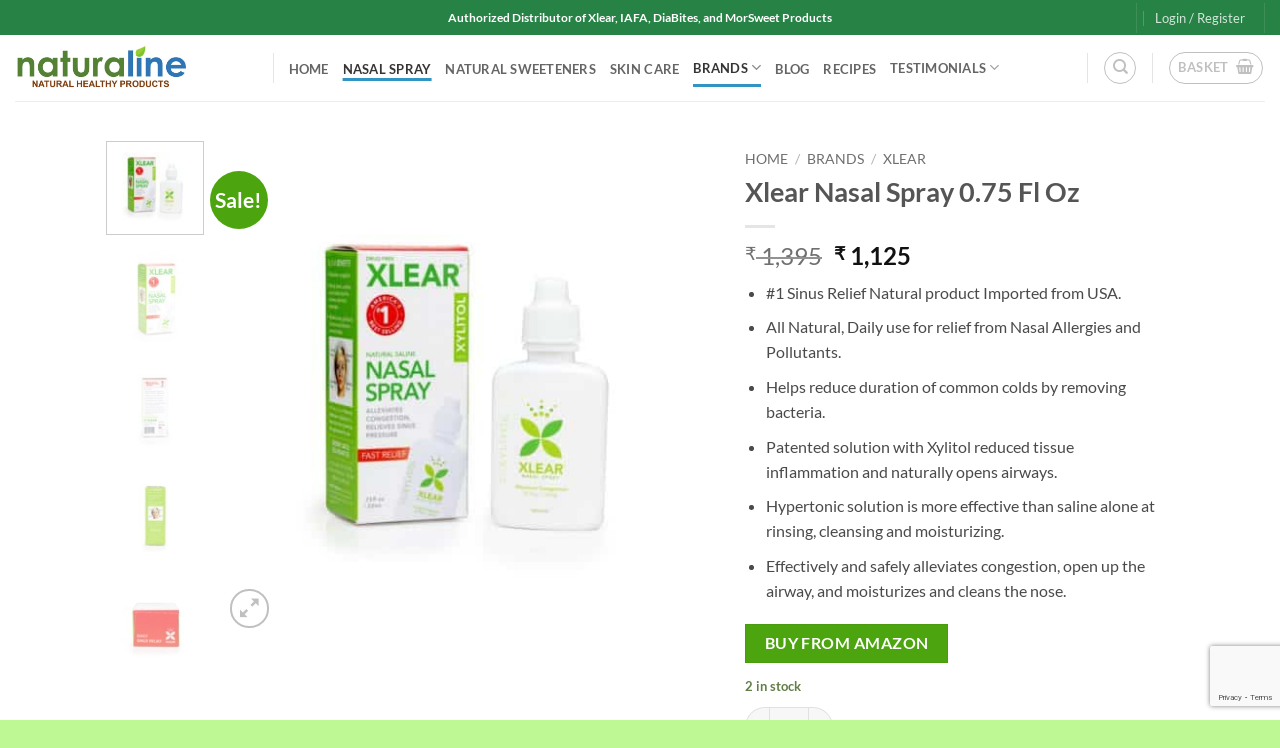

--- FILE ---
content_type: text/html; charset=UTF-8
request_url: https://naturaline.in/product/xlear-nasal-spray-0-75-fl-oz/
body_size: 24570
content:
<!DOCTYPE html><html lang="en-GB" class="loading-site no-js"><head><meta charset="UTF-8" /><link rel="profile" href="http://gmpg.org/xfn/11" /><link rel="pingback" href="https://naturaline.in/xmlrpc.php" /> <script>document.documentElement.className = document.documentElement.className + ' yes-js js_active js'</script> <script>(function(html){html.className = html.className.replace(/\bno-js\b/,'js')})(document.documentElement);</script> <meta name='robots' content='index, follow, max-image-preview:large, max-snippet:-1, max-video-preview:-1' />  <script data-cfasync="false" data-pagespeed-no-defer>var gtm4wp_datalayer_name = "dataLayer";
	var dataLayer = dataLayer || [];</script> <meta name="viewport" content="width=device-width, initial-scale=1" /><link media="all" href="https://naturaline.in/wp-content/cache/autoptimize/css/autoptimize_2e52bfbd0291c83a40dacc74cbefc3f6.css" rel="stylesheet"><title>Nasal Spray for Allergy | Xlear Nasal Spray 0.75 Fl Oz</title><meta name="description" content="Xlear Nasal Spray with xylitol will moisturize and soothe your sinus and nasal passages. It prevents bacteria that causes allergy and dryness." /><link rel="canonical" href="https://naturaline.in/product/xlear-nasal-spray-0-75-fl-oz/" /><meta property="og:locale" content="en_GB" /><meta property="og:type" content="article" /><meta property="og:title" content="Xlear Nasal Spray 0.75 Fl Oz" /><meta property="og:description" content="Xlear Nasal Spray with xylitol will moisturize and soothe your sinus and nasal passages. It prevents bacteria that causes allergy and dryness." /><meta property="og:url" content="https://naturaline.in/product/xlear-nasal-spray-0-75-fl-oz/" /><meta property="og:site_name" content="Naturaline Nutraceuticals in India" /><meta property="article:publisher" content="https://www.facebook.com/NaturalineIndia/" /><meta property="article:modified_time" content="2025-12-11T06:24:19+00:00" /><meta property="og:image" content="https://naturaline.in/wp-content/uploads/2019/01/Xlear-Nasal-Spray-.75-2.jpg" /><meta property="og:image:width" content="1000" /><meta property="og:image:height" content="1000" /><meta property="og:image:type" content="image/jpeg" /><meta name="twitter:card" content="summary_large_image" /><meta name="twitter:site" content="@NaturalineIndia" /><meta name="twitter:label1" content="Estimated reading time" /><meta name="twitter:data1" content="2 minutes" /> <script type="application/ld+json" class="yoast-schema-graph">{"@context":"https://schema.org","@graph":[{"@type":"WebPage","@id":"https://naturaline.in/product/xlear-nasal-spray-0-75-fl-oz/","url":"https://naturaline.in/product/xlear-nasal-spray-0-75-fl-oz/","name":"Nasal Spray for Allergy | Xlear Nasal Spray 0.75 Fl Oz","isPartOf":{"@id":"https://naturaline.in/#website"},"primaryImageOfPage":{"@id":"https://naturaline.in/product/xlear-nasal-spray-0-75-fl-oz/#primaryimage"},"image":{"@id":"https://naturaline.in/product/xlear-nasal-spray-0-75-fl-oz/#primaryimage"},"thumbnailUrl":"https://naturaline.in/wp-content/uploads/2019/01/Xlear-Nasal-Spray-.75-2.jpg","datePublished":"2019-01-02T06:27:35+00:00","dateModified":"2025-12-11T06:24:19+00:00","description":"Xlear Nasal Spray with xylitol will moisturize and soothe your sinus and nasal passages. It prevents bacteria that causes allergy and dryness.","breadcrumb":{"@id":"https://naturaline.in/product/xlear-nasal-spray-0-75-fl-oz/#breadcrumb"},"inLanguage":"en-GB","potentialAction":[{"@type":"ReadAction","target":["https://naturaline.in/product/xlear-nasal-spray-0-75-fl-oz/"]}]},{"@type":"ImageObject","inLanguage":"en-GB","@id":"https://naturaline.in/product/xlear-nasal-spray-0-75-fl-oz/#primaryimage","url":"https://naturaline.in/wp-content/uploads/2019/01/Xlear-Nasal-Spray-.75-2.jpg","contentUrl":"https://naturaline.in/wp-content/uploads/2019/01/Xlear-Nasal-Spray-.75-2.jpg","width":1000,"height":1000,"caption":"Sinus Relief Natural product"},{"@type":"BreadcrumbList","@id":"https://naturaline.in/product/xlear-nasal-spray-0-75-fl-oz/#breadcrumb","itemListElement":[{"@type":"ListItem","position":1,"name":"Home","item":"https://naturaline.in/"},{"@type":"ListItem","position":2,"name":"Shop Now","item":"https://naturaline.in/shop/"},{"@type":"ListItem","position":3,"name":"Xlear Nasal Spray 0.75 Fl Oz"}]},{"@type":"WebSite","@id":"https://naturaline.in/#website","url":"https://naturaline.in/","name":"Naturaline Nutraceuticals in India","description":"Natural Healthy Products","publisher":{"@id":"https://naturaline.in/#organization"},"potentialAction":[{"@type":"SearchAction","target":{"@type":"EntryPoint","urlTemplate":"https://naturaline.in/?s={search_term_string}"},"query-input":{"@type":"PropertyValueSpecification","valueRequired":true,"valueName":"search_term_string"}}],"inLanguage":"en-GB"},{"@type":"Organization","@id":"https://naturaline.in/#organization","name":"Naturaline Nutraceuticals India","url":"https://naturaline.in/","logo":{"@type":"ImageObject","inLanguage":"en-GB","@id":"https://naturaline.in/#/schema/logo/image/","url":"https://naturaline.in/wp-content/uploads/2018/12/logo.jpg","contentUrl":"https://naturaline.in/wp-content/uploads/2018/12/logo.jpg","width":1500,"height":300,"caption":"Naturaline Nutraceuticals India"},"image":{"@id":"https://naturaline.in/#/schema/logo/image/"},"sameAs":["https://www.facebook.com/NaturalineIndia/","https://x.com/NaturalineIndia","https://www.instagram.com/naturalineindia/"]}]}</script> <link rel='dns-prefetch' href='//www.googletagmanager.com' /><link rel='prefetch' href='https://naturaline.in/wp-content/themes/flatsome/assets/js/flatsome.js?ver=e2eddd6c228105dac048' /><link rel='prefetch' href='https://naturaline.in/wp-content/themes/flatsome/assets/js/chunk.slider.js?ver=3.20.4' /><link rel='prefetch' href='https://naturaline.in/wp-content/themes/flatsome/assets/js/chunk.popups.js?ver=3.20.4' /><link rel='prefetch' href='https://naturaline.in/wp-content/themes/flatsome/assets/js/chunk.tooltips.js?ver=3.20.4' /><link rel='prefetch' href='https://naturaline.in/wp-content/themes/flatsome/assets/js/woocommerce.js?ver=1c9be63d628ff7c3ff4c' /><link rel="alternate" type="application/rss+xml" title="Naturaline Nutraceuticals in India &raquo; Feed" href="https://naturaline.in/feed/" /><link rel="alternate" type="application/rss+xml" title="Naturaline Nutraceuticals in India &raquo; Comments Feed" href="https://naturaline.in/comments/feed/" /><link rel="alternate" type="application/rss+xml" title="Naturaline Nutraceuticals in India &raquo; Xlear Nasal Spray 0.75 Fl Oz Comments Feed" href="https://naturaline.in/product/xlear-nasal-spray-0-75-fl-oz/feed/" />  <script src="//www.googletagmanager.com/gtag/js?id=G-VYG6Z8S1SQ"  data-cfasync="false" data-wpfc-render="false" type="text/javascript" async></script> <script data-cfasync="false" data-wpfc-render="false" type="text/javascript">var em_version = '8.11.1';
				var em_track_user = true;
				var em_no_track_reason = '';
								var ExactMetricsDefaultLocations = {"page_location":"https:\/\/naturaline.in\/product\/xlear-nasal-spray-0-75-fl-oz\/"};
								if ( typeof ExactMetricsPrivacyGuardFilter === 'function' ) {
					var ExactMetricsLocations = (typeof ExactMetricsExcludeQuery === 'object') ? ExactMetricsPrivacyGuardFilter( ExactMetricsExcludeQuery ) : ExactMetricsPrivacyGuardFilter( ExactMetricsDefaultLocations );
				} else {
					var ExactMetricsLocations = (typeof ExactMetricsExcludeQuery === 'object') ? ExactMetricsExcludeQuery : ExactMetricsDefaultLocations;
				}

								var disableStrs = [
										'ga-disable-G-VYG6Z8S1SQ',
									];

				/* Function to detect opted out users */
				function __gtagTrackerIsOptedOut() {
					for (var index = 0; index < disableStrs.length; index++) {
						if (document.cookie.indexOf(disableStrs[index] + '=true') > -1) {
							return true;
						}
					}

					return false;
				}

				/* Disable tracking if the opt-out cookie exists. */
				if (__gtagTrackerIsOptedOut()) {
					for (var index = 0; index < disableStrs.length; index++) {
						window[disableStrs[index]] = true;
					}
				}

				/* Opt-out function */
				function __gtagTrackerOptout() {
					for (var index = 0; index < disableStrs.length; index++) {
						document.cookie = disableStrs[index] + '=true; expires=Thu, 31 Dec 2099 23:59:59 UTC; path=/';
						window[disableStrs[index]] = true;
					}
				}

				if ('undefined' === typeof gaOptout) {
					function gaOptout() {
						__gtagTrackerOptout();
					}
				}
								window.dataLayer = window.dataLayer || [];

				window.ExactMetricsDualTracker = {
					helpers: {},
					trackers: {},
				};
				if (em_track_user) {
					function __gtagDataLayer() {
						dataLayer.push(arguments);
					}

					function __gtagTracker(type, name, parameters) {
						if (!parameters) {
							parameters = {};
						}

						if (parameters.send_to) {
							__gtagDataLayer.apply(null, arguments);
							return;
						}

						if (type === 'event') {
														parameters.send_to = exactmetrics_frontend.v4_id;
							var hookName = name;
							if (typeof parameters['event_category'] !== 'undefined') {
								hookName = parameters['event_category'] + ':' + name;
							}

							if (typeof ExactMetricsDualTracker.trackers[hookName] !== 'undefined') {
								ExactMetricsDualTracker.trackers[hookName](parameters);
							} else {
								__gtagDataLayer('event', name, parameters);
							}
							
						} else {
							__gtagDataLayer.apply(null, arguments);
						}
					}

					__gtagTracker('js', new Date());
					__gtagTracker('set', {
						'developer_id.dNDMyYj': true,
											});
					if ( ExactMetricsLocations.page_location ) {
						__gtagTracker('set', ExactMetricsLocations);
					}
										__gtagTracker('config', 'G-VYG6Z8S1SQ', {"forceSSL":"true"} );
										window.gtag = __gtagTracker;										(function () {
						/* https://developers.google.com/analytics/devguides/collection/analyticsjs/ */
						/* ga and __gaTracker compatibility shim. */
						var noopfn = function () {
							return null;
						};
						var newtracker = function () {
							return new Tracker();
						};
						var Tracker = function () {
							return null;
						};
						var p = Tracker.prototype;
						p.get = noopfn;
						p.set = noopfn;
						p.send = function () {
							var args = Array.prototype.slice.call(arguments);
							args.unshift('send');
							__gaTracker.apply(null, args);
						};
						var __gaTracker = function () {
							var len = arguments.length;
							if (len === 0) {
								return;
							}
							var f = arguments[len - 1];
							if (typeof f !== 'object' || f === null || typeof f.hitCallback !== 'function') {
								if ('send' === arguments[0]) {
									var hitConverted, hitObject = false, action;
									if ('event' === arguments[1]) {
										if ('undefined' !== typeof arguments[3]) {
											hitObject = {
												'eventAction': arguments[3],
												'eventCategory': arguments[2],
												'eventLabel': arguments[4],
												'value': arguments[5] ? arguments[5] : 1,
											}
										}
									}
									if ('pageview' === arguments[1]) {
										if ('undefined' !== typeof arguments[2]) {
											hitObject = {
												'eventAction': 'page_view',
												'page_path': arguments[2],
											}
										}
									}
									if (typeof arguments[2] === 'object') {
										hitObject = arguments[2];
									}
									if (typeof arguments[5] === 'object') {
										Object.assign(hitObject, arguments[5]);
									}
									if ('undefined' !== typeof arguments[1].hitType) {
										hitObject = arguments[1];
										if ('pageview' === hitObject.hitType) {
											hitObject.eventAction = 'page_view';
										}
									}
									if (hitObject) {
										action = 'timing' === arguments[1].hitType ? 'timing_complete' : hitObject.eventAction;
										hitConverted = mapArgs(hitObject);
										__gtagTracker('event', action, hitConverted);
									}
								}
								return;
							}

							function mapArgs(args) {
								var arg, hit = {};
								var gaMap = {
									'eventCategory': 'event_category',
									'eventAction': 'event_action',
									'eventLabel': 'event_label',
									'eventValue': 'event_value',
									'nonInteraction': 'non_interaction',
									'timingCategory': 'event_category',
									'timingVar': 'name',
									'timingValue': 'value',
									'timingLabel': 'event_label',
									'page': 'page_path',
									'location': 'page_location',
									'title': 'page_title',
									'referrer' : 'page_referrer',
								};
								for (arg in args) {
																		if (!(!args.hasOwnProperty(arg) || !gaMap.hasOwnProperty(arg))) {
										hit[gaMap[arg]] = args[arg];
									} else {
										hit[arg] = args[arg];
									}
								}
								return hit;
							}

							try {
								f.hitCallback();
							} catch (ex) {
							}
						};
						__gaTracker.create = newtracker;
						__gaTracker.getByName = newtracker;
						__gaTracker.getAll = function () {
							return [];
						};
						__gaTracker.remove = noopfn;
						__gaTracker.loaded = true;
						window['__gaTracker'] = __gaTracker;
					})();
									} else {
										console.log("");
					(function () {
						function __gtagTracker() {
							return null;
						}

						window['__gtagTracker'] = __gtagTracker;
						window['gtag'] = __gtagTracker;
					})();
									}</script>  <script type="text/javascript">window._wpemojiSettings = {"baseUrl":"https:\/\/s.w.org\/images\/core\/emoji\/16.0.1\/72x72\/","ext":".png","svgUrl":"https:\/\/s.w.org\/images\/core\/emoji\/16.0.1\/svg\/","svgExt":".svg","source":{"concatemoji":"https:\/\/naturaline.in\/wp-includes\/js\/wp-emoji-release.min.js?ver=6.8.3"}};
/*! This file is auto-generated */
!function(s,n){var o,i,e;function c(e){try{var t={supportTests:e,timestamp:(new Date).valueOf()};sessionStorage.setItem(o,JSON.stringify(t))}catch(e){}}function p(e,t,n){e.clearRect(0,0,e.canvas.width,e.canvas.height),e.fillText(t,0,0);var t=new Uint32Array(e.getImageData(0,0,e.canvas.width,e.canvas.height).data),a=(e.clearRect(0,0,e.canvas.width,e.canvas.height),e.fillText(n,0,0),new Uint32Array(e.getImageData(0,0,e.canvas.width,e.canvas.height).data));return t.every(function(e,t){return e===a[t]})}function u(e,t){e.clearRect(0,0,e.canvas.width,e.canvas.height),e.fillText(t,0,0);for(var n=e.getImageData(16,16,1,1),a=0;a<n.data.length;a++)if(0!==n.data[a])return!1;return!0}function f(e,t,n,a){switch(t){case"flag":return n(e,"\ud83c\udff3\ufe0f\u200d\u26a7\ufe0f","\ud83c\udff3\ufe0f\u200b\u26a7\ufe0f")?!1:!n(e,"\ud83c\udde8\ud83c\uddf6","\ud83c\udde8\u200b\ud83c\uddf6")&&!n(e,"\ud83c\udff4\udb40\udc67\udb40\udc62\udb40\udc65\udb40\udc6e\udb40\udc67\udb40\udc7f","\ud83c\udff4\u200b\udb40\udc67\u200b\udb40\udc62\u200b\udb40\udc65\u200b\udb40\udc6e\u200b\udb40\udc67\u200b\udb40\udc7f");case"emoji":return!a(e,"\ud83e\udedf")}return!1}function g(e,t,n,a){var r="undefined"!=typeof WorkerGlobalScope&&self instanceof WorkerGlobalScope?new OffscreenCanvas(300,150):s.createElement("canvas"),o=r.getContext("2d",{willReadFrequently:!0}),i=(o.textBaseline="top",o.font="600 32px Arial",{});return e.forEach(function(e){i[e]=t(o,e,n,a)}),i}function t(e){var t=s.createElement("script");t.src=e,t.defer=!0,s.head.appendChild(t)}"undefined"!=typeof Promise&&(o="wpEmojiSettingsSupports",i=["flag","emoji"],n.supports={everything:!0,everythingExceptFlag:!0},e=new Promise(function(e){s.addEventListener("DOMContentLoaded",e,{once:!0})}),new Promise(function(t){var n=function(){try{var e=JSON.parse(sessionStorage.getItem(o));if("object"==typeof e&&"number"==typeof e.timestamp&&(new Date).valueOf()<e.timestamp+604800&&"object"==typeof e.supportTests)return e.supportTests}catch(e){}return null}();if(!n){if("undefined"!=typeof Worker&&"undefined"!=typeof OffscreenCanvas&&"undefined"!=typeof URL&&URL.createObjectURL&&"undefined"!=typeof Blob)try{var e="postMessage("+g.toString()+"("+[JSON.stringify(i),f.toString(),p.toString(),u.toString()].join(",")+"));",a=new Blob([e],{type:"text/javascript"}),r=new Worker(URL.createObjectURL(a),{name:"wpTestEmojiSupports"});return void(r.onmessage=function(e){c(n=e.data),r.terminate(),t(n)})}catch(e){}c(n=g(i,f,p,u))}t(n)}).then(function(e){for(var t in e)n.supports[t]=e[t],n.supports.everything=n.supports.everything&&n.supports[t],"flag"!==t&&(n.supports.everythingExceptFlag=n.supports.everythingExceptFlag&&n.supports[t]);n.supports.everythingExceptFlag=n.supports.everythingExceptFlag&&!n.supports.flag,n.DOMReady=!1,n.readyCallback=function(){n.DOMReady=!0}}).then(function(){return e}).then(function(){var e;n.supports.everything||(n.readyCallback(),(e=n.source||{}).concatemoji?t(e.concatemoji):e.wpemoji&&e.twemoji&&(t(e.twemoji),t(e.wpemoji)))}))}((window,document),window._wpemojiSettings);</script> <script type="text/javascript">window._nslDOMReady = (function () {
                const executedCallbacks = new Set();
            
                return function (callback) {
                    /**
                    * Third parties might dispatch DOMContentLoaded events, so we need to ensure that we only run our callback once!
                    */
                    if (executedCallbacks.has(callback)) return;
            
                    const wrappedCallback = function () {
                        if (executedCallbacks.has(callback)) return;
                        executedCallbacks.add(callback);
                        callback();
                    };
            
                    if (document.readyState === "complete" || document.readyState === "interactive") {
                        wrappedCallback();
                    } else {
                        document.addEventListener("DOMContentLoaded", wrappedCallback);
                    }
                };
            })();</script><script type="text/javascript" id="woocommerce-google-analytics-integration-gtag-js-after">/* Google Analytics for WooCommerce (gtag.js) */
					window.dataLayer = window.dataLayer || [];
					function gtag(){dataLayer.push(arguments);}
					// Set up default consent state.
					for ( const mode of [{"analytics_storage":"denied","ad_storage":"denied","ad_user_data":"denied","ad_personalization":"denied","region":["AT","BE","BG","HR","CY","CZ","DK","EE","FI","FR","DE","GR","HU","IS","IE","IT","LV","LI","LT","LU","MT","NL","NO","PL","PT","RO","SK","SI","ES","SE","GB","CH"]}] || [] ) {
						gtag( "consent", "default", { "wait_for_update": 500, ...mode } );
					}
					gtag("js", new Date());
					gtag("set", "developer_id.dOGY3NW", true);
					gtag("config", "G-VYG6Z8S1SQ", {"track_404":true,"allow_google_signals":true,"logged_in":false,"linker":{"domains":[],"allow_incoming":false},"custom_map":{"dimension1":"logged_in"}});</script> <script data-cfasync="false" data-wpfc-render="false" type="text/javascript" id='exactmetrics-frontend-script-js-extra'>var exactmetrics_frontend = {"js_events_tracking":"true","download_extensions":"zip,mp3,mpeg,pdf,docx,pptx,xlsx,rar","inbound_paths":"[{\"path\":\"\\\/go\\\/\",\"label\":\"affiliate\"},{\"path\":\"\\\/recommend\\\/\",\"label\":\"affiliate\"}]","home_url":"https:\/\/naturaline.in","hash_tracking":"false","v4_id":"G-VYG6Z8S1SQ"};</script> <script type="text/javascript" src="https://naturaline.in/wp-includes/js/jquery/jquery.min.js?ver=3.7.1" id="jquery-core-js"></script> <script type="text/javascript" id="wc-add-to-cart-js-extra">var wc_add_to_cart_params = {"ajax_url":"\/wp-admin\/admin-ajax.php","wc_ajax_url":"\/?wc-ajax=%%endpoint%%","i18n_view_cart":"View basket","cart_url":"https:\/\/naturaline.in\/cart\/","is_cart":"","cart_redirect_after_add":"no"};</script> <script type="text/javascript" id="wc-single-product-js-extra">var wc_single_product_params = {"i18n_required_rating_text":"Please select a rating","i18n_rating_options":["1 of 5 stars","2 of 5 stars","3 of 5 stars","4 of 5 stars","5 of 5 stars"],"i18n_product_gallery_trigger_text":"View full-screen image gallery","review_rating_required":"yes","flexslider":{"rtl":false,"animation":"slide","smoothHeight":true,"directionNav":false,"controlNav":"thumbnails","slideshow":false,"animationSpeed":500,"animationLoop":false,"allowOneSlide":false},"zoom_enabled":"","zoom_options":[],"photoswipe_enabled":"1","photoswipe_options":{"shareEl":false,"closeOnScroll":false,"history":false,"hideAnimationDuration":0,"showAnimationDuration":0},"flexslider_enabled":""};</script> <link rel="https://api.w.org/" href="https://naturaline.in/wp-json/" /><link rel="alternate" title="JSON" type="application/json" href="https://naturaline.in/wp-json/wp/v2/product/749" /><link rel="EditURI" type="application/rsd+xml" title="RSD" href="https://naturaline.in/xmlrpc.php?rsd" /><meta name="generator" content="WordPress 6.8.3" /><meta name="generator" content="WooCommerce 10.4.3" /><link rel='shortlink' href='https://naturaline.in/?p=749' /><link rel="alternate" title="oEmbed (JSON)" type="application/json+oembed" href="https://naturaline.in/wp-json/oembed/1.0/embed?url=https%3A%2F%2Fnaturaline.in%2Fproduct%2Fxlear-nasal-spray-0-75-fl-oz%2F" /><link rel="alternate" title="oEmbed (XML)" type="text/xml+oembed" href="https://naturaline.in/wp-json/oembed/1.0/embed?url=https%3A%2F%2Fnaturaline.in%2Fproduct%2Fxlear-nasal-spray-0-75-fl-oz%2F&#038;format=xml" />  <script data-cfasync="false" data-pagespeed-no-defer>var dataLayer_content = {"pagePostType":"product","pagePostType2":"single-product","pagePostAuthor":"surajvasanth"};
	dataLayer.push( dataLayer_content );</script> <script data-cfasync="false" data-pagespeed-no-defer>(function(w,d,s,l,i){w[l]=w[l]||[];w[l].push({'gtm.start':
new Date().getTime(),event:'gtm.js'});var f=d.getElementsByTagName(s)[0],
j=d.createElement(s),dl=l!='dataLayer'?'&l='+l:'';j.async=true;j.src=
'//www.googletagmanager.com/gtm.js?id='+i+dl;f.parentNode.insertBefore(j,f);
})(window,document,'script','dataLayer','GTM-5S89DHG');</script>  <noscript><style>.woocommerce-product-gallery{ opacity: 1 !important; }</style></noscript><link rel="icon" href="https://naturaline.in/wp-content/uploads/2019/01/cropped-leaf_512-32x32.png" sizes="32x32" /><link rel="icon" href="https://naturaline.in/wp-content/uploads/2019/01/cropped-leaf_512-192x192.png" sizes="192x192" /><link rel="apple-touch-icon" href="https://naturaline.in/wp-content/uploads/2019/01/cropped-leaf_512-180x180.png" /><meta name="msapplication-TileImage" content="https://naturaline.in/wp-content/uploads/2019/01/cropped-leaf_512-270x270.png" />  <script>var aepc_pixel = {"pixel_id":"2395083424055012","user":{},"enable_advanced_events":"yes","fire_delay":"0","can_use_sku":"yes","enable_viewcontent":"yes","enable_addtocart":"yes","enable_addtowishlist":"no","enable_initiatecheckout":"yes","enable_addpaymentinfo":"yes","enable_purchase":"yes","allowed_params":{"AddToCart":["value","currency","content_category","content_name","content_type","content_ids"],"AddToWishlist":["value","currency","content_category","content_name","content_type","content_ids"]}},
				aepc_pixel_args = [],
				aepc_extend_args = function( args ) {
					if ( typeof args === 'undefined' ) {
						args = {};
					}

					for(var key in aepc_pixel_args)
						args[key] = aepc_pixel_args[key];

					return args;
				};

			// Extend args
			if ( 'yes' === aepc_pixel.enable_advanced_events ) {
				aepc_pixel_args.userAgent = navigator.userAgent;
				aepc_pixel_args.language = navigator.language;

				if ( document.referrer.indexOf( document.domain ) < 0 ) {
					aepc_pixel_args.referrer = document.referrer;
				}
			}

						!function(f,b,e,v,n,t,s){if(f.fbq)return;n=f.fbq=function(){n.callMethod?
				n.callMethod.apply(n,arguments):n.queue.push(arguments)};if(!f._fbq)f._fbq=n;
				n.push=n;n.loaded=!0;n.version='2.0';n.agent='dvpixelcaffeinewordpress';n.queue=[];t=b.createElement(e);t.async=!0;
				t.src=v;s=b.getElementsByTagName(e)[0];s.parentNode.insertBefore(t,s)}(window,
				document,'script','https://connect.facebook.net/en_US/fbevents.js');
			
						fbq('init', aepc_pixel.pixel_id, aepc_pixel.user);

							setTimeout( function() {
				fbq('track', "PageView", aepc_pixel_args);
			}, aepc_pixel.fire_delay * 1000 );</script> <style id="custom-css" type="text/css">:root {--primary-color: #3294c2;--fs-color-primary: #3294c2;--fs-color-secondary: #4ca40e;--fs-color-success: #627D47;--fs-color-alert: #b20000;--fs-color-base: #4a4a4a;--fs-experimental-link-color: #334862;--fs-experimental-link-color-hover: #111;}.tooltipster-base {--tooltip-color: #fff;--tooltip-bg-color: #000;}.off-canvas-right .mfp-content, .off-canvas-left .mfp-content {--drawer-width: 300px;}.off-canvas .mfp-content.off-canvas-cart {--drawer-width: 360px;}html{background-color:#bef894!important;}.header-main{height: 66px}#logo img{max-height: 66px}#logo{width:228px;}#logo img{padding:10px 0;}.header-bottom{min-height: 10px}.header-top{min-height: 35px}.transparent .header-main{height: 30px}.transparent #logo img{max-height: 30px}.has-transparent + .page-title:first-of-type,.has-transparent + #main > .page-title,.has-transparent + #main > div > .page-title,.has-transparent + #main .page-header-wrapper:first-of-type .page-title{padding-top: 60px;}.header.show-on-scroll,.stuck .header-main{height:70px!important}.stuck #logo img{max-height: 70px!important}.header-bg-color {background-color: rgba(255,255,255,0.9)}.header-bottom {background-color: #f1f1f1}.header-main .nav > li > a{line-height: 4px }.header-wrapper:not(.stuck) .header-main .header-nav{margin-top: -1px }.stuck .header-main .nav > li > a{line-height: 50px }@media (max-width: 549px) {.header-main{height: 70px}#logo img{max-height: 70px}}.header-top{background-color:#278245!important;}.blog-wrapper{background-color: rgba(255,255,255,0.66);}body{font-family: Lato, sans-serif;}body {font-weight: 400;font-style: normal;}.nav > li > a {font-family: Lato, sans-serif;}.mobile-sidebar-levels-2 .nav > li > ul > li > a {font-family: Lato, sans-serif;}.nav > li > a,.mobile-sidebar-levels-2 .nav > li > ul > li > a {font-weight: 700;font-style: normal;}h1,h2,h3,h4,h5,h6,.heading-font, .off-canvas-center .nav-sidebar.nav-vertical > li > a{font-family: Lato, sans-serif;}h1,h2,h3,h4,h5,h6,.heading-font,.banner h1,.banner h2 {font-weight: 700;font-style: normal;}.alt-font{font-family: "Dancing Script", sans-serif;}.alt-font {font-weight: 400!important;font-style: normal!important;}.shop-page-title.featured-title .title-overlay{background-color: rgba(132,214,74,0.3);}.has-equal-box-heights .box-image {padding-top: 100%;}.shop-page-title.featured-title .title-bg{ background-image: url(https://naturaline.in/wp-content/uploads/2019/01/Xlear-Nasal-Spray-.75-2.jpg)!important;}@media screen and (min-width: 550px){.products .box-vertical .box-image{min-width: 247px!important;width: 247px!important;}}.absolute-footer, html{background-color: #F7F7F7}.nav-vertical-fly-out > li + li {border-top-width: 1px; border-top-style: solid;}.label-new.menu-item > a:after{content:"New";}.label-hot.menu-item > a:after{content:"Hot";}.label-sale.menu-item > a:after{content:"Sale";}.label-popular.menu-item > a:after{content:"Popular";}</style></head><body class="wp-singular product-template-default single single-product postid-749 wp-theme-flatsome theme-flatsome woocommerce woocommerce-page woocommerce-no-js full-width lightbox nav-dropdown-has-arrow nav-dropdown-has-shadow nav-dropdown-has-border"> <noscript><iframe src="https://www.googletagmanager.com/ns.html?id=GTM-5S89DHG" height="0" width="0" style="display:none;visibility:hidden" aria-hidden="true"></iframe></noscript> <a class="skip-link screen-reader-text" href="#main">Skip to content</a><div id="wrapper"><header id="header" class="header header-full-width has-sticky sticky-jump"><div class="header-wrapper"><div id="top-bar" class="header-top hide-for-sticky nav-dark flex-has-center"><div class="flex-row container"><div class="flex-col hide-for-medium flex-left"><ul class="nav nav-left medium-nav-center nav-small  nav-divided"></ul></div><div class="flex-col hide-for-medium flex-center"><ul class="nav nav-center nav-small  nav-divided"><li class="html custom html_nav_position_text_top"><center><strong class="capitalize">Authorized Distributor of Xlear, IAFA, DiaBites, and MorSweet Products</strong></center></li></ul></div><div class="flex-col hide-for-medium flex-right"><ul class="nav top-bar-nav nav-right nav-small  nav-divided"><li class="header-divider"></li><li class="account-item has-icon"> <a href="https://naturaline.in/my-account/" class="nav-top-link nav-top-not-logged-in is-small is-small" title="Login" role="button" data-open="#login-form-popup" aria-controls="login-form-popup" aria-expanded="false" aria-haspopup="dialog" data-flatsome-role-button> <span> Login / Register </span> </a></li><li class="header-divider"></li></ul></div><div class="flex-col show-for-medium flex-grow"><ul class="nav nav-center nav-small mobile-nav  nav-divided"><li class="html custom html_nav_position_text_top"><center><strong class="capitalize">Authorized Distributor of Xlear, IAFA, DiaBites, and MorSweet Products</strong></center></li></ul></div></div></div><div id="masthead" class="header-main "><div class="header-inner flex-row container logo-left medium-logo-center" role="navigation"><div id="logo" class="flex-col logo"> <a href="https://naturaline.in/" title="Naturaline Nutraceuticals in India - Natural Healthy Products" rel="home"> <img width="1020" height="265" src="https://naturaline.in/wp-content/uploads/2022/02/logo_2ndline-1400x364.jpg" class="header_logo header-logo" alt="Naturaline Nutraceuticals in India"/><img  width="1020" height="265" src="https://naturaline.in/wp-content/uploads/2022/02/logo_2ndline-1400x364.jpg" class="header-logo-dark" alt="Naturaline Nutraceuticals in India"/></a></div><div class="flex-col show-for-medium flex-left"><ul class="mobile-nav nav nav-left "><li class="nav-icon has-icon"> <a href="#" class="is-small" data-open="#main-menu" data-pos="left" data-bg="main-menu-overlay" role="button" aria-label="Menu" aria-controls="main-menu" aria-expanded="false" aria-haspopup="dialog" data-flatsome-role-button> <i class="icon-menu" aria-hidden="true"></i> </a></li></ul></div><div class="flex-col hide-for-medium flex-left
 flex-grow"><ul class="header-nav header-nav-main nav nav-left  nav-line-bottom nav-uppercase" ><li class="header-divider"></li><li id="menu-item-671" class="menu-item menu-item-type-post_type menu-item-object-page menu-item-home menu-item-671 menu-item-design-default"><a href="https://naturaline.in/" class="nav-top-link">Home</a></li><li id="menu-item-754" class="menu-item menu-item-type-taxonomy menu-item-object-product_cat current-product-ancestor current-menu-parent current-product-parent menu-item-754 active menu-item-design-default"><a href="https://naturaline.in/product-category/nasal-spray/" class="nav-top-link">Nasal spray</a></li><li id="menu-item-689" class="menu-item menu-item-type-taxonomy menu-item-object-product_cat menu-item-689 menu-item-design-default"><a href="https://naturaline.in/product-category/natural-sweeteners/" class="nav-top-link">Natural Sweeteners</a></li><li id="menu-item-1860" class="menu-item menu-item-type-taxonomy menu-item-object-product_cat menu-item-1860 menu-item-design-default"><a href="https://naturaline.in/product-category/skin-care/" class="nav-top-link">Skin Care</a></li><li id="menu-item-1203" class="menu-item menu-item-type-taxonomy menu-item-object-product_cat current-product-ancestor current-menu-parent current-product-parent menu-item-has-children menu-item-1203 active menu-item-design-default has-dropdown"><a href="https://naturaline.in/product-category/brands/" class="nav-top-link" aria-expanded="false" aria-haspopup="menu">Brands<i class="icon-angle-down" aria-hidden="true"></i></a><ul class="sub-menu nav-dropdown nav-dropdown-default"><li id="menu-item-1206" class="menu-item menu-item-type-taxonomy menu-item-object-product_cat current-product-ancestor current-menu-parent current-product-parent menu-item-1206 active"><a href="https://naturaline.in/product-category/brands/xlear/">Xlear</a></li><li id="menu-item-3275" class="menu-item menu-item-type-custom menu-item-object-custom menu-item-3275"><a href="https://naturaline.in/product-category/brands/diabites-brand/">Dia-Bites</a></li><li id="menu-item-1724" class="menu-item menu-item-type-custom menu-item-object-custom menu-item-1724"><a href="https://naturaline.in/product-category/brands/goheal/">GoHeal</a></li><li id="menu-item-3274" class="menu-item menu-item-type-custom menu-item-object-custom menu-item-3274"><a href="https://naturaline.in/product-category/brands/green-cairo/">Green Cairo</a></li><li id="menu-item-1209" class="menu-item menu-item-type-taxonomy menu-item-object-product_cat menu-item-1209"><a href="https://naturaline.in/product-category/brands/macrolifenaturals/">Macrolife Naturals</a></li><li id="menu-item-3408" class="menu-item menu-item-type-custom menu-item-object-custom menu-item-3408"><a href="https://naturaline.in/product-category/brands/fur-ball-story/">Fur Ball Story</a></li><li id="menu-item-3409" class="menu-item menu-item-type-custom menu-item-object-custom menu-item-3409"><a href="https://naturaline.in/product-category/brands/iafa/">IAFA</a></li></ul></li><li id="menu-item-2944" class="menu-item menu-item-type-taxonomy menu-item-object-category menu-item-2944 menu-item-design-default"><a href="https://naturaline.in/category/naturaline/" class="nav-top-link">Blog</a></li><li id="menu-item-2934" class="menu-item menu-item-type-taxonomy menu-item-object-category menu-item-2934 menu-item-design-default"><a href="https://naturaline.in/category/recipes/" class="nav-top-link">Recipes</a></li><li id="menu-item-2160" class="menu-item menu-item-type-custom menu-item-object-custom menu-item-has-children menu-item-2160 menu-item-design-default has-dropdown"><a href="#" class="nav-top-link" aria-expanded="false" aria-haspopup="menu">Testimonials<i class="icon-angle-down" aria-hidden="true"></i></a><ul class="sub-menu nav-dropdown nav-dropdown-default"><li id="menu-item-2161" class="menu-item menu-item-type-custom menu-item-object-custom menu-item-2161"><a href="https://naturaline.in/nasal-spray">Nasal Spray</a></li><li id="menu-item-2163" class="menu-item menu-item-type-custom menu-item-object-custom menu-item-2163"><a href="https://naturaline.in/goheal/">GoHeal</a></li><li id="menu-item-2162" class="menu-item menu-item-type-custom menu-item-object-custom menu-item-2162"><a href="https://naturaline.in/natural-sweetener/">Natural Sweetener</a></li></ul></li></ul></div><div class="flex-col hide-for-medium flex-right"><ul class="header-nav header-nav-main nav nav-right  nav-line-bottom nav-uppercase"><li class="header-divider"></li><li class="header-search header-search-dropdown has-icon has-dropdown menu-item-has-children"><div class="header-button"> <a href="#" aria-label="Search" aria-haspopup="true" aria-expanded="false" aria-controls="ux-search-dropdown" class="nav-top-link icon button circle is-outline is-small"><i class="icon-search" aria-hidden="true"></i></a></div><ul id="ux-search-dropdown" class="nav-dropdown nav-dropdown-default"><li class="header-search-form search-form html relative has-icon"><div class="header-search-form-wrapper"><div class="searchform-wrapper ux-search-box relative is-normal"><form role="search" method="get" class="searchform" action="https://naturaline.in/"><div class="flex-row relative"><div class="flex-col flex-grow"> <label class="screen-reader-text" for="woocommerce-product-search-field-0">Search for:</label> <input type="search" id="woocommerce-product-search-field-0" class="search-field mb-0" placeholder="Search Here" value="" name="s" /> <input type="hidden" name="post_type" value="product" /></div><div class="flex-col"> <button type="submit" value="Search" class="ux-search-submit submit-button secondary button  icon mb-0" aria-label="Submit"> <i class="icon-search" aria-hidden="true"></i> </button></div></div><div class="live-search-results text-left z-top"></div></form></div></div></li></ul></li><li class="header-divider"></li><li class="cart-item has-icon has-dropdown"><div class="header-button"> <a href="https://naturaline.in/cart/" class="header-cart-link nav-top-link icon button circle is-outline is-small" title="Basket" aria-label="View basket" aria-expanded="false" aria-haspopup="true" role="button" data-flatsome-role-button> <span class="header-cart-title"> Basket </span> <i class="icon-shopping-basket" aria-hidden="true" data-icon-label="0"></i> </a></div><ul class="nav-dropdown nav-dropdown-default"><li class="html widget_shopping_cart"><div class="widget_shopping_cart_content"><div class="ux-mini-cart-empty flex flex-row-col text-center pt pb"><div class="ux-mini-cart-empty-icon"> <svg aria-hidden="true" xmlns="http://www.w3.org/2000/svg" viewBox="0 0 17 19" style="opacity:.1;height:80px;"> <path d="M8.5 0C6.7 0 5.3 1.2 5.3 2.7v2H2.1c-.3 0-.6.3-.7.7L0 18.2c0 .4.2.8.6.8h15.7c.4 0 .7-.3.7-.7v-.1L15.6 5.4c0-.3-.3-.6-.7-.6h-3.2v-2c0-1.6-1.4-2.8-3.2-2.8zM6.7 2.7c0-.8.8-1.4 1.8-1.4s1.8.6 1.8 1.4v2H6.7v-2zm7.5 3.4 1.3 11.5h-14L2.8 6.1h2.5v1.4c0 .4.3.7.7.7.4 0 .7-.3.7-.7V6.1h3.5v1.4c0 .4.3.7.7.7s.7-.3.7-.7V6.1h2.6z" fill-rule="evenodd" clip-rule="evenodd" fill="currentColor"></path> </svg></div><p class="woocommerce-mini-cart__empty-message empty">No products in the basket.</p><p class="return-to-shop"> <a class="button primary wc-backward" href="https://naturaline.in/shop/"> Return to shop </a></p></div></div></li></ul></li></ul></div><div class="flex-col show-for-medium flex-right"><ul class="mobile-nav nav nav-right "><li class="cart-item has-icon"><div class="header-button"> <a href="https://naturaline.in/cart/" class="header-cart-link nav-top-link icon button circle is-outline is-small off-canvas-toggle" title="Basket" aria-label="View basket" aria-expanded="false" aria-haspopup="dialog" role="button" data-open="#cart-popup" data-class="off-canvas-cart" data-pos="right" aria-controls="cart-popup" data-flatsome-role-button> <i class="icon-shopping-basket" aria-hidden="true" data-icon-label="0"></i> </a></div><div id="cart-popup" class="mfp-hide"><div class="cart-popup-inner inner-padding cart-popup-inner--sticky"><div class="cart-popup-title text-center"> <span class="heading-font uppercase">Basket</span><div class="is-divider"></div></div><div class="widget_shopping_cart"><div class="widget_shopping_cart_content"><div class="ux-mini-cart-empty flex flex-row-col text-center pt pb"><div class="ux-mini-cart-empty-icon"> <svg aria-hidden="true" xmlns="http://www.w3.org/2000/svg" viewBox="0 0 17 19" style="opacity:.1;height:80px;"> <path d="M8.5 0C6.7 0 5.3 1.2 5.3 2.7v2H2.1c-.3 0-.6.3-.7.7L0 18.2c0 .4.2.8.6.8h15.7c.4 0 .7-.3.7-.7v-.1L15.6 5.4c0-.3-.3-.6-.7-.6h-3.2v-2c0-1.6-1.4-2.8-3.2-2.8zM6.7 2.7c0-.8.8-1.4 1.8-1.4s1.8.6 1.8 1.4v2H6.7v-2zm7.5 3.4 1.3 11.5h-14L2.8 6.1h2.5v1.4c0 .4.3.7.7.7.4 0 .7-.3.7-.7V6.1h3.5v1.4c0 .4.3.7.7.7s.7-.3.7-.7V6.1h2.6z" fill-rule="evenodd" clip-rule="evenodd" fill="currentColor"></path> </svg></div><p class="woocommerce-mini-cart__empty-message empty">No products in the basket.</p><p class="return-to-shop"> <a class="button primary wc-backward" href="https://naturaline.in/shop/"> Return to shop </a></p></div></div></div></div></div></li><li class="header-divider"></li><li class="account-item has-icon"> <a href="https://naturaline.in/my-account/" class="account-link-mobile is-small" title="My account" aria-label="My account"> <i class="icon-user" aria-hidden="true"></i> </a></li></ul></div></div><div class="container"><div class="top-divider full-width"></div></div></div><div class="header-bg-container fill"><div class="header-bg-image fill"></div><div class="header-bg-color fill"></div></div></div></header><main id="main" class=""><div class="shop-container"><div class="container"><div class="woocommerce-notices-wrapper"></div><div class="category-filtering container text-center product-filter-row show-for-medium"> <a href="#product-sidebar" data-open="#product-sidebar" data-pos="left" class="filter-button uppercase plain" role="button" aria-expanded="false" aria-haspopup="dialog" aria-controls="product-sidebar" data-flatsome-role-button> <i class="icon-equalizer" aria-hidden="true"></i> <strong>Filter</strong> </a></div></div><div id="product-749" class="product type-product post-749 status-publish first instock product_cat-brands product_cat-nasal-spray product_cat-xlear has-post-thumbnail sale shipping-taxable purchasable product-type-simple"><div class="product-container"><div class="product-main"><div class="row content-row mb-0"><div class="product-gallery col large-7"><div class="row row-small"><div class="col large-10"><div class="woocommerce-product-gallery woocommerce-product-gallery--with-images woocommerce-product-gallery--columns-4 images relative mb-half has-hover" data-columns="4"><div class="badge-container is-larger absolute left top z-1"><div class="callout badge badge-circle"><div class="badge-inner secondary on-sale"><span class="onsale">Sale!</span></div></div></div><div class="image-tools absolute top show-on-hover right z-3"><div class="wishlist-icon"> <button class="wishlist-button button is-outline circle icon" aria-label="Wishlist"> <i class="icon-heart" aria-hidden="true"></i> </button><div class="wishlist-popup dark"><div
 class="yith-wcwl-add-to-wishlist add-to-wishlist-749 yith-wcwl-add-to-wishlist--link-style yith-wcwl-add-to-wishlist--single wishlist-fragment on-first-load"
 data-fragment-ref="749"
 data-fragment-options="{&quot;base_url&quot;:&quot;&quot;,&quot;product_id&quot;:749,&quot;parent_product_id&quot;:0,&quot;product_type&quot;:&quot;simple&quot;,&quot;is_single&quot;:true,&quot;in_default_wishlist&quot;:false,&quot;show_view&quot;:true,&quot;browse_wishlist_text&quot;:&quot;Browse Wishlist&quot;,&quot;already_in_wishslist_text&quot;:&quot;The product is already in the wishlist!&quot;,&quot;product_added_text&quot;:&quot;Product added!&quot;,&quot;available_multi_wishlist&quot;:false,&quot;disable_wishlist&quot;:false,&quot;show_count&quot;:false,&quot;ajax_loading&quot;:false,&quot;loop_position&quot;:false,&quot;item&quot;:&quot;add_to_wishlist&quot;}"
><div class="yith-wcwl-add-button"> <a
 href="?add_to_wishlist=749&#038;_wpnonce=3192df784d"
 class="add_to_wishlist single_add_to_wishlist"
 data-product-id="749"
 data-product-type="simple"
 data-original-product-id="0"
 data-title="Add to Wishlist"
 rel="nofollow"
 > <svg id="yith-wcwl-icon-heart-outline" class="yith-wcwl-icon-svg" fill="none" stroke-width="1.5" stroke="currentColor" viewBox="0 0 24 24" xmlns="http://www.w3.org/2000/svg"> <path stroke-linecap="round" stroke-linejoin="round" d="M21 8.25c0-2.485-2.099-4.5-4.688-4.5-1.935 0-3.597 1.126-4.312 2.733-.715-1.607-2.377-2.733-4.313-2.733C5.1 3.75 3 5.765 3 8.25c0 7.22 9 12 9 12s9-4.78 9-12Z"></path> </svg> <span>Add to Wishlist</span> </a></div></div></div></div></div><div class="woocommerce-product-gallery__wrapper product-gallery-slider slider slider-nav-small mb-0 has-image-zoom"
 data-flickity-options='{
 "cellAlign": "center",
 "wrapAround": true,
 "autoPlay": false,
 "prevNextButtons":true,
 "adaptiveHeight": true,
 "imagesLoaded": true,
 "lazyLoad": 1,
 "dragThreshold" : 15,
 "pageDots": false,
 "rightToLeft": false       }'><div data-thumb="https://naturaline.in/wp-content/uploads/2019/01/Xlear-Nasal-Spray-.75-2-100x100.jpg" data-thumb-alt="Sinus Relief Natural product" data-thumb-srcset="https://naturaline.in/wp-content/uploads/2019/01/Xlear-Nasal-Spray-.75-2-100x100.jpg 100w, https://naturaline.in/wp-content/uploads/2019/01/Xlear-Nasal-Spray-.75-2-280x280.jpg 280w, https://naturaline.in/wp-content/uploads/2019/01/Xlear-Nasal-Spray-.75-2-400x400.jpg 400w, https://naturaline.in/wp-content/uploads/2019/01/Xlear-Nasal-Spray-.75-2-768x768.jpg 768w, https://naturaline.in/wp-content/uploads/2019/01/Xlear-Nasal-Spray-.75-2-800x800.jpg 800w, https://naturaline.in/wp-content/uploads/2019/01/Xlear-Nasal-Spray-.75-2-510x510.jpg 510w, https://naturaline.in/wp-content/uploads/2019/01/Xlear-Nasal-Spray-.75-2.jpg 1000w"  data-thumb-sizes="(max-width: 100px) 100vw, 100px" class="woocommerce-product-gallery__image slide first"><a href="https://naturaline.in/wp-content/uploads/2019/01/Xlear-Nasal-Spray-.75-2.jpg"><img width="510" height="510" src="https://naturaline.in/wp-content/uploads/2019/01/Xlear-Nasal-Spray-.75-2-510x510.jpg" class="wp-post-image ux-skip-lazy" alt="Sinus Relief Natural product" data-caption="" data-src="https://naturaline.in/wp-content/uploads/2019/01/Xlear-Nasal-Spray-.75-2.jpg" data-large_image="https://naturaline.in/wp-content/uploads/2019/01/Xlear-Nasal-Spray-.75-2.jpg" data-large_image_width="1000" data-large_image_height="1000" decoding="async" fetchpriority="high" srcset="https://naturaline.in/wp-content/uploads/2019/01/Xlear-Nasal-Spray-.75-2-510x510.jpg 510w, https://naturaline.in/wp-content/uploads/2019/01/Xlear-Nasal-Spray-.75-2-280x280.jpg 280w, https://naturaline.in/wp-content/uploads/2019/01/Xlear-Nasal-Spray-.75-2-400x400.jpg 400w, https://naturaline.in/wp-content/uploads/2019/01/Xlear-Nasal-Spray-.75-2-768x768.jpg 768w, https://naturaline.in/wp-content/uploads/2019/01/Xlear-Nasal-Spray-.75-2-800x800.jpg 800w, https://naturaline.in/wp-content/uploads/2019/01/Xlear-Nasal-Spray-.75-2-100x100.jpg 100w, https://naturaline.in/wp-content/uploads/2019/01/Xlear-Nasal-Spray-.75-2.jpg 1000w" sizes="(max-width: 510px) 100vw, 510px" /></a></div><div data-thumb="https://naturaline.in/wp-content/uploads/2019/01/Xlear-Nasal-Spray-.75-1-100x100.jpg" data-thumb-alt="Xlear Nasal Spray 0.75 Fl Oz" data-thumb-srcset="https://naturaline.in/wp-content/uploads/2019/01/Xlear-Nasal-Spray-.75-1-100x100.jpg 100w, https://naturaline.in/wp-content/uploads/2019/01/Xlear-Nasal-Spray-.75-1-280x280.jpg 280w, https://naturaline.in/wp-content/uploads/2019/01/Xlear-Nasal-Spray-.75-1-400x400.jpg 400w, https://naturaline.in/wp-content/uploads/2019/01/Xlear-Nasal-Spray-.75-1-768x768.jpg 768w, https://naturaline.in/wp-content/uploads/2019/01/Xlear-Nasal-Spray-.75-1-800x800.jpg 800w, https://naturaline.in/wp-content/uploads/2019/01/Xlear-Nasal-Spray-.75-1-510x510.jpg 510w, https://naturaline.in/wp-content/uploads/2019/01/Xlear-Nasal-Spray-.75-1.jpg 1000w"  data-thumb-sizes="(max-width: 100px) 100vw, 100px" class="woocommerce-product-gallery__image slide"><a href="https://naturaline.in/wp-content/uploads/2019/01/Xlear-Nasal-Spray-.75-1.jpg"><img width="510" height="510" src="https://naturaline.in/wp-content/uploads/2019/01/Xlear-Nasal-Spray-.75-1-510x510.jpg" class="" alt="Xlear Nasal Spray 0.75 Fl Oz" data-caption="" data-src="https://naturaline.in/wp-content/uploads/2019/01/Xlear-Nasal-Spray-.75-1.jpg" data-large_image="https://naturaline.in/wp-content/uploads/2019/01/Xlear-Nasal-Spray-.75-1.jpg" data-large_image_width="1000" data-large_image_height="1000" decoding="async" srcset="https://naturaline.in/wp-content/uploads/2019/01/Xlear-Nasal-Spray-.75-1-510x510.jpg 510w, https://naturaline.in/wp-content/uploads/2019/01/Xlear-Nasal-Spray-.75-1-280x280.jpg 280w, https://naturaline.in/wp-content/uploads/2019/01/Xlear-Nasal-Spray-.75-1-400x400.jpg 400w, https://naturaline.in/wp-content/uploads/2019/01/Xlear-Nasal-Spray-.75-1-768x768.jpg 768w, https://naturaline.in/wp-content/uploads/2019/01/Xlear-Nasal-Spray-.75-1-800x800.jpg 800w, https://naturaline.in/wp-content/uploads/2019/01/Xlear-Nasal-Spray-.75-1-100x100.jpg 100w, https://naturaline.in/wp-content/uploads/2019/01/Xlear-Nasal-Spray-.75-1.jpg 1000w" sizes="(max-width: 510px) 100vw, 510px" /></a></div><div data-thumb="https://naturaline.in/wp-content/uploads/2019/01/Xlear-Nasal-Spray-.75-3-100x100.jpg" data-thumb-alt="Xlear Nasal Spray 0.75 Fl Oz" data-thumb-srcset="https://naturaline.in/wp-content/uploads/2019/01/Xlear-Nasal-Spray-.75-3-100x100.jpg 100w, https://naturaline.in/wp-content/uploads/2019/01/Xlear-Nasal-Spray-.75-3-280x280.jpg 280w, https://naturaline.in/wp-content/uploads/2019/01/Xlear-Nasal-Spray-.75-3-400x400.jpg 400w, https://naturaline.in/wp-content/uploads/2019/01/Xlear-Nasal-Spray-.75-3-768x768.jpg 768w, https://naturaline.in/wp-content/uploads/2019/01/Xlear-Nasal-Spray-.75-3-800x800.jpg 800w, https://naturaline.in/wp-content/uploads/2019/01/Xlear-Nasal-Spray-.75-3-510x510.jpg 510w, https://naturaline.in/wp-content/uploads/2019/01/Xlear-Nasal-Spray-.75-3.jpg 1000w"  data-thumb-sizes="(max-width: 100px) 100vw, 100px" class="woocommerce-product-gallery__image slide"><a href="https://naturaline.in/wp-content/uploads/2019/01/Xlear-Nasal-Spray-.75-3.jpg"><img width="510" height="510" src="https://naturaline.in/wp-content/uploads/2019/01/Xlear-Nasal-Spray-.75-3-510x510.jpg" class="" alt="Xlear Nasal Spray 0.75 Fl Oz" data-caption="" data-src="https://naturaline.in/wp-content/uploads/2019/01/Xlear-Nasal-Spray-.75-3.jpg" data-large_image="https://naturaline.in/wp-content/uploads/2019/01/Xlear-Nasal-Spray-.75-3.jpg" data-large_image_width="1000" data-large_image_height="1000" decoding="async" srcset="https://naturaline.in/wp-content/uploads/2019/01/Xlear-Nasal-Spray-.75-3-510x510.jpg 510w, https://naturaline.in/wp-content/uploads/2019/01/Xlear-Nasal-Spray-.75-3-280x280.jpg 280w, https://naturaline.in/wp-content/uploads/2019/01/Xlear-Nasal-Spray-.75-3-400x400.jpg 400w, https://naturaline.in/wp-content/uploads/2019/01/Xlear-Nasal-Spray-.75-3-768x768.jpg 768w, https://naturaline.in/wp-content/uploads/2019/01/Xlear-Nasal-Spray-.75-3-800x800.jpg 800w, https://naturaline.in/wp-content/uploads/2019/01/Xlear-Nasal-Spray-.75-3-100x100.jpg 100w, https://naturaline.in/wp-content/uploads/2019/01/Xlear-Nasal-Spray-.75-3.jpg 1000w" sizes="(max-width: 510px) 100vw, 510px" /></a></div><div data-thumb="https://naturaline.in/wp-content/uploads/2019/01/Xlear-Nasal-Spray-.75-4-100x100.jpg" data-thumb-alt="Xlear Nasal Spray 0.75 Fl Oz" data-thumb-srcset="https://naturaline.in/wp-content/uploads/2019/01/Xlear-Nasal-Spray-.75-4-100x100.jpg 100w, https://naturaline.in/wp-content/uploads/2019/01/Xlear-Nasal-Spray-.75-4-280x280.jpg 280w, https://naturaline.in/wp-content/uploads/2019/01/Xlear-Nasal-Spray-.75-4-400x400.jpg 400w, https://naturaline.in/wp-content/uploads/2019/01/Xlear-Nasal-Spray-.75-4-768x768.jpg 768w, https://naturaline.in/wp-content/uploads/2019/01/Xlear-Nasal-Spray-.75-4-800x800.jpg 800w, https://naturaline.in/wp-content/uploads/2019/01/Xlear-Nasal-Spray-.75-4-510x510.jpg 510w, https://naturaline.in/wp-content/uploads/2019/01/Xlear-Nasal-Spray-.75-4.jpg 1000w"  data-thumb-sizes="(max-width: 100px) 100vw, 100px" class="woocommerce-product-gallery__image slide"><a href="https://naturaline.in/wp-content/uploads/2019/01/Xlear-Nasal-Spray-.75-4.jpg"><img width="510" height="510" src="https://naturaline.in/wp-content/uploads/2019/01/Xlear-Nasal-Spray-.75-4-510x510.jpg" class="" alt="Xlear Nasal Spray 0.75 Fl Oz" data-caption="" data-src="https://naturaline.in/wp-content/uploads/2019/01/Xlear-Nasal-Spray-.75-4.jpg" data-large_image="https://naturaline.in/wp-content/uploads/2019/01/Xlear-Nasal-Spray-.75-4.jpg" data-large_image_width="1000" data-large_image_height="1000" decoding="async" loading="lazy" srcset="https://naturaline.in/wp-content/uploads/2019/01/Xlear-Nasal-Spray-.75-4-510x510.jpg 510w, https://naturaline.in/wp-content/uploads/2019/01/Xlear-Nasal-Spray-.75-4-280x280.jpg 280w, https://naturaline.in/wp-content/uploads/2019/01/Xlear-Nasal-Spray-.75-4-400x400.jpg 400w, https://naturaline.in/wp-content/uploads/2019/01/Xlear-Nasal-Spray-.75-4-768x768.jpg 768w, https://naturaline.in/wp-content/uploads/2019/01/Xlear-Nasal-Spray-.75-4-800x800.jpg 800w, https://naturaline.in/wp-content/uploads/2019/01/Xlear-Nasal-Spray-.75-4-100x100.jpg 100w, https://naturaline.in/wp-content/uploads/2019/01/Xlear-Nasal-Spray-.75-4.jpg 1000w" sizes="auto, (max-width: 510px) 100vw, 510px" /></a></div><div data-thumb="https://naturaline.in/wp-content/uploads/2019/01/Xlear-Nasal-Spray-.75-5-100x100.jpg" data-thumb-alt="Xlear Nasal Spray 0.75" data-thumb-srcset="https://naturaline.in/wp-content/uploads/2019/01/Xlear-Nasal-Spray-.75-5-100x100.jpg 100w, https://naturaline.in/wp-content/uploads/2019/01/Xlear-Nasal-Spray-.75-5-280x280.jpg 280w, https://naturaline.in/wp-content/uploads/2019/01/Xlear-Nasal-Spray-.75-5-400x400.jpg 400w, https://naturaline.in/wp-content/uploads/2019/01/Xlear-Nasal-Spray-.75-5-768x768.jpg 768w, https://naturaline.in/wp-content/uploads/2019/01/Xlear-Nasal-Spray-.75-5-800x800.jpg 800w, https://naturaline.in/wp-content/uploads/2019/01/Xlear-Nasal-Spray-.75-5-510x510.jpg 510w, https://naturaline.in/wp-content/uploads/2019/01/Xlear-Nasal-Spray-.75-5.jpg 1000w"  data-thumb-sizes="(max-width: 100px) 100vw, 100px" class="woocommerce-product-gallery__image slide"><a href="https://naturaline.in/wp-content/uploads/2019/01/Xlear-Nasal-Spray-.75-5.jpg"><img width="510" height="510" src="https://naturaline.in/wp-content/uploads/2019/01/Xlear-Nasal-Spray-.75-5-510x510.jpg" class="" alt="Xlear Nasal Spray 0.75" data-caption="" data-src="https://naturaline.in/wp-content/uploads/2019/01/Xlear-Nasal-Spray-.75-5.jpg" data-large_image="https://naturaline.in/wp-content/uploads/2019/01/Xlear-Nasal-Spray-.75-5.jpg" data-large_image_width="1000" data-large_image_height="1000" decoding="async" loading="lazy" srcset="https://naturaline.in/wp-content/uploads/2019/01/Xlear-Nasal-Spray-.75-5-510x510.jpg 510w, https://naturaline.in/wp-content/uploads/2019/01/Xlear-Nasal-Spray-.75-5-280x280.jpg 280w, https://naturaline.in/wp-content/uploads/2019/01/Xlear-Nasal-Spray-.75-5-400x400.jpg 400w, https://naturaline.in/wp-content/uploads/2019/01/Xlear-Nasal-Spray-.75-5-768x768.jpg 768w, https://naturaline.in/wp-content/uploads/2019/01/Xlear-Nasal-Spray-.75-5-800x800.jpg 800w, https://naturaline.in/wp-content/uploads/2019/01/Xlear-Nasal-Spray-.75-5-100x100.jpg 100w, https://naturaline.in/wp-content/uploads/2019/01/Xlear-Nasal-Spray-.75-5.jpg 1000w" sizes="auto, (max-width: 510px) 100vw, 510px" /></a></div></div><div class="image-tools absolute bottom left z-3"> <a role="button" href="#product-zoom" class="zoom-button button is-outline circle icon tooltip hide-for-small" title="Zoom" aria-label="Zoom" data-flatsome-role-button><i class="icon-expand" aria-hidden="true"></i></a></div></div></div><div class="col large-2 large-col-first vertical-thumbnails pb-0"><div class="product-thumbnails thumbnails slider-no-arrows slider row row-small row-slider slider-nav-small small-columns-4"
 data-flickity-options='{
 "cellAlign": "left",
 "wrapAround": false,
 "autoPlay": false,
 "prevNextButtons": false,
 "asNavFor": ".product-gallery-slider",
 "percentPosition": true,
 "imagesLoaded": true,
 "pageDots": false,
 "rightToLeft": false,
 "contain":  true
 }'
 ><div class="col is-nav-selected first"> <a> <img src="https://naturaline.in/wp-content/uploads/2019/01/Xlear-Nasal-Spray-.75-2-100x100.jpg" alt="Sinus Relief Natural product" width="100" height="100" class="attachment-woocommerce_thumbnail" /> </a></div><div class="col"><a><img src="https://naturaline.in/wp-content/uploads/2019/01/Xlear-Nasal-Spray-.75-1-100x100.jpg" alt="Xlear Nasal Spray 0.75 Fl Oz" width="100" height="100"  class="attachment-woocommerce_thumbnail" /></a></div><div class="col"><a><img src="https://naturaline.in/wp-content/uploads/2019/01/Xlear-Nasal-Spray-.75-3-100x100.jpg" alt="Xlear Nasal Spray 0.75 Fl Oz" width="100" height="100"  class="attachment-woocommerce_thumbnail" /></a></div><div class="col"><a><img src="https://naturaline.in/wp-content/uploads/2019/01/Xlear-Nasal-Spray-.75-4-100x100.jpg" alt="Xlear Nasal Spray 0.75 Fl Oz" width="100" height="100"  class="attachment-woocommerce_thumbnail" /></a></div><div class="col"><a><img src="https://naturaline.in/wp-content/uploads/2019/01/Xlear-Nasal-Spray-.75-5-100x100.jpg" alt="Xlear Nasal Spray 0.75" width="100" height="100"  class="attachment-woocommerce_thumbnail" /></a></div></div></div></div></div><div class="product-info summary col-fit col entry-summary product-summary form-flat"><nav class="woocommerce-breadcrumb breadcrumbs uppercase" aria-label="Breadcrumb"><a href="https://naturaline.in">Home</a> <span class="divider">&#47;</span> <a href="https://naturaline.in/product-category/brands/">Brands</a> <span class="divider">&#47;</span> <a href="https://naturaline.in/product-category/brands/xlear/">Xlear</a></nav><h1 class="product-title product_title entry-title"> Xlear Nasal Spray 0.75 Fl Oz</h1><div class="is-divider small"></div><ul class="next-prev-thumbs is-small show-for-medium"><li class="prod-dropdown has-dropdown"> <a href="https://naturaline.in/product/kids-xlear-nasal-spray-0-75-fl-oz/" rel="next" class="button icon is-outline circle" aria-label="Next product"> <i class="icon-angle-left" aria-hidden="true"></i> </a><div class="nav-dropdown"> <a title="Kid&#8217;s Xlear Nasal Spray 0.75 Fl Oz" href="https://naturaline.in/product/kids-xlear-nasal-spray-0-75-fl-oz/"> <img width="100" height="100" src="https://naturaline.in/wp-content/uploads/2019/01/Kids-Xlear-Nasal-Spray-.75-2-100x100.jpg" class="attachment-woocommerce_gallery_thumbnail size-woocommerce_gallery_thumbnail wp-post-image" alt="Kids Nasal Spray" decoding="async" loading="lazy" srcset="https://naturaline.in/wp-content/uploads/2019/01/Kids-Xlear-Nasal-Spray-.75-2-100x100.jpg 100w, https://naturaline.in/wp-content/uploads/2019/01/Kids-Xlear-Nasal-Spray-.75-2-280x280.jpg 280w, https://naturaline.in/wp-content/uploads/2019/01/Kids-Xlear-Nasal-Spray-.75-2-400x400.jpg 400w, https://naturaline.in/wp-content/uploads/2019/01/Kids-Xlear-Nasal-Spray-.75-2-768x768.jpg 768w, https://naturaline.in/wp-content/uploads/2019/01/Kids-Xlear-Nasal-Spray-.75-2-800x800.jpg 800w, https://naturaline.in/wp-content/uploads/2019/01/Kids-Xlear-Nasal-Spray-.75-2-510x510.jpg 510w, https://naturaline.in/wp-content/uploads/2019/01/Kids-Xlear-Nasal-Spray-.75-2.jpg 1000w" sizes="auto, (max-width: 100px) 100vw, 100px" /></a></div></li><li class="prod-dropdown has-dropdown"> <a href="https://naturaline.in/product/xlear-nasal-spray-1-5-fl-oz/" rel="previous" class="button icon is-outline circle" aria-label="Previous product"> <i class="icon-angle-right" aria-hidden="true"></i> </a><div class="nav-dropdown"> <a title="Xlear Nasal Spray 1.5 Fl Oz" href="https://naturaline.in/product/xlear-nasal-spray-1-5-fl-oz/"> <img width="100" height="100" src="https://naturaline.in/wp-content/uploads/2019/01/Xlear-Nasal-Spray-1.5-2-100x100.jpg" class="attachment-woocommerce_gallery_thumbnail size-woocommerce_gallery_thumbnail wp-post-image" alt="Xlear Nasal Spray 1.5 Fl Oz" decoding="async" loading="lazy" srcset="https://naturaline.in/wp-content/uploads/2019/01/Xlear-Nasal-Spray-1.5-2-100x100.jpg 100w, https://naturaline.in/wp-content/uploads/2019/01/Xlear-Nasal-Spray-1.5-2-280x280.jpg 280w, https://naturaline.in/wp-content/uploads/2019/01/Xlear-Nasal-Spray-1.5-2-400x400.jpg 400w, https://naturaline.in/wp-content/uploads/2019/01/Xlear-Nasal-Spray-1.5-2-768x768.jpg 768w, https://naturaline.in/wp-content/uploads/2019/01/Xlear-Nasal-Spray-1.5-2-800x800.jpg 800w, https://naturaline.in/wp-content/uploads/2019/01/Xlear-Nasal-Spray-1.5-2-510x510.jpg 510w, https://naturaline.in/wp-content/uploads/2019/01/Xlear-Nasal-Spray-1.5-2.jpg 1000w" sizes="auto, (max-width: 100px) 100vw, 100px" /></a></div></li></ul><div class="price-wrapper"><p class="price product-page-price price-on-sale"> <del aria-hidden="true"><span class="woocommerce-Price-amount amount"><bdi><span class="woocommerce-Price-currencySymbol">&#8377;</span>&nbsp;1,395</bdi></span></del> <span class="screen-reader-text">Original price was: &#8377;&nbsp;1,395.</span><ins aria-hidden="true"><span class="woocommerce-Price-amount amount"><bdi><span class="woocommerce-Price-currencySymbol">&#8377;</span>&nbsp;1,125</bdi></span></ins><span class="screen-reader-text">Current price is: &#8377;&nbsp;1,125.</span></p></div><div class="product-short-description"><ul><li>#1 Sinus Relief Natural product Imported from USA.</li><li>All Natural, Daily use for relief from Nasal Allergies and Pollutants.</li><li>Helps reduce duration of common colds by removing bacteria.</li><li>Patented solution with Xylitol reduced tissue inflammation and naturally opens airways.</li><li>Hypertonic solution is more effective than saline alone at rinsing, cleansing and moisturizing.</li><li>Effectively and safely alleviates congestion, open up the airway, and moisturizes and cleans the nose.</li></ul> <a href="https://amzn.to/3oFlLb7" class="button secondary is-secondary is-medium" > <span>Buy From Amazon</span> </a></div><p class="stock in-stock">2 in stock</p><form class="cart" action="https://naturaline.in/product/xlear-nasal-spray-0-75-fl-oz/" method="post" enctype='multipart/form-data'><div class="ux-quantity quantity buttons_added form-flat"> <input type="button" value="-" class="ux-quantity__button ux-quantity__button--minus button minus is-form" aria-label="Reduce quantity of Xlear Nasal Spray 0.75 Fl Oz"> <label class="screen-reader-text" for="quantity_696e4ce17a203">Xlear Nasal Spray 0.75 Fl Oz quantity</label> <input
 type="number"
 id="quantity_696e4ce17a203"
 class="input-text qty text"
 name="quantity"
 value="1"
 aria-label="Product quantity"
 min="1"
 max="2"
 step="1"
 placeholder=""
 inputmode="numeric"
 autocomplete="off"
 /> <input type="button" value="+" class="ux-quantity__button ux-quantity__button--plus button plus is-form" aria-label="Increase quantity of Xlear Nasal Spray 0.75 Fl Oz"></div> <button type="submit" name="add-to-cart" value="749" class="single_add_to_cart_button button alt">Add to basket</button></form><div class="product_meta"> <span class="posted_in">Categories: <a href="https://naturaline.in/product-category/brands/" rel="tag">Brands</a>, <a href="https://naturaline.in/product-category/nasal-spray/" rel="tag">Nasal spray</a>, <a href="https://naturaline.in/product-category/brands/xlear/" rel="tag">Xlear</a></span></div><div class="social-icons share-icons share-row relative icon-style-outline" ><a href="whatsapp://send?text=Xlear%20Nasal%20Spray%200.75%20Fl%20Oz - https://naturaline.in/product/xlear-nasal-spray-0-75-fl-oz/" data-action="share/whatsapp/share" class="icon button circle is-outline tooltip whatsapp show-for-medium" title="Share on WhatsApp" aria-label="Share on WhatsApp"><i class="icon-whatsapp" aria-hidden="true"></i></a><a href="https://www.facebook.com/sharer.php?u=https://naturaline.in/product/xlear-nasal-spray-0-75-fl-oz/" data-label="Facebook" onclick="window.open(this.href,this.title,'width=500,height=500,top=300px,left=300px'); return false;" target="_blank" class="icon button circle is-outline tooltip facebook" title="Share on Facebook" aria-label="Share on Facebook" rel="noopener nofollow"><i class="icon-facebook" aria-hidden="true"></i></a><a href="https://twitter.com/share?url=https://naturaline.in/product/xlear-nasal-spray-0-75-fl-oz/" onclick="window.open(this.href,this.title,'width=500,height=500,top=300px,left=300px'); return false;" target="_blank" class="icon button circle is-outline tooltip twitter" title="Share on Twitter" aria-label="Share on Twitter" rel="noopener nofollow"><i class="icon-twitter" aria-hidden="true"></i></a><a href="mailto:?subject=Xlear%20Nasal%20Spray%200.75%20Fl%20Oz&body=Check%20this%20out%3A%20https%3A%2F%2Fnaturaline.in%2Fproduct%2Fxlear-nasal-spray-0-75-fl-oz%2F" class="icon button circle is-outline tooltip email" title="Email to a Friend" aria-label="Email to a Friend" rel="nofollow"><i class="icon-envelop" aria-hidden="true"></i></a><a href="https://pinterest.com/pin/create/button?url=https://naturaline.in/product/xlear-nasal-spray-0-75-fl-oz/&media=https://naturaline.in/wp-content/uploads/2019/01/Xlear-Nasal-Spray-.75-2-800x800.jpg&description=Xlear%20Nasal%20Spray%200.75%20Fl%20Oz" onclick="window.open(this.href,this.title,'width=500,height=500,top=300px,left=300px'); return false;" target="_blank" class="icon button circle is-outline tooltip pinterest" title="Pin on Pinterest" aria-label="Pin on Pinterest" rel="noopener nofollow"><i class="icon-pinterest" aria-hidden="true"></i></a></div></div><div id="product-sidebar" class="mfp-hide"><div class="sidebar-inner"><div class="hide-for-off-canvas" style="width:100%"><ul class="next-prev-thumbs is-small nav-right text-right"><li class="prod-dropdown has-dropdown"> <a href="https://naturaline.in/product/kids-xlear-nasal-spray-0-75-fl-oz/" rel="next" class="button icon is-outline circle" aria-label="Next product"> <i class="icon-angle-left" aria-hidden="true"></i> </a><div class="nav-dropdown"> <a title="Kid&#8217;s Xlear Nasal Spray 0.75 Fl Oz" href="https://naturaline.in/product/kids-xlear-nasal-spray-0-75-fl-oz/"> <img width="100" height="100" src="https://naturaline.in/wp-content/uploads/2019/01/Kids-Xlear-Nasal-Spray-.75-2-100x100.jpg" class="attachment-woocommerce_gallery_thumbnail size-woocommerce_gallery_thumbnail wp-post-image" alt="Kids Nasal Spray" decoding="async" loading="lazy" srcset="https://naturaline.in/wp-content/uploads/2019/01/Kids-Xlear-Nasal-Spray-.75-2-100x100.jpg 100w, https://naturaline.in/wp-content/uploads/2019/01/Kids-Xlear-Nasal-Spray-.75-2-280x280.jpg 280w, https://naturaline.in/wp-content/uploads/2019/01/Kids-Xlear-Nasal-Spray-.75-2-400x400.jpg 400w, https://naturaline.in/wp-content/uploads/2019/01/Kids-Xlear-Nasal-Spray-.75-2-768x768.jpg 768w, https://naturaline.in/wp-content/uploads/2019/01/Kids-Xlear-Nasal-Spray-.75-2-800x800.jpg 800w, https://naturaline.in/wp-content/uploads/2019/01/Kids-Xlear-Nasal-Spray-.75-2-510x510.jpg 510w, https://naturaline.in/wp-content/uploads/2019/01/Kids-Xlear-Nasal-Spray-.75-2.jpg 1000w" sizes="auto, (max-width: 100px) 100vw, 100px" /></a></div></li><li class="prod-dropdown has-dropdown"> <a href="https://naturaline.in/product/xlear-nasal-spray-1-5-fl-oz/" rel="previous" class="button icon is-outline circle" aria-label="Previous product"> <i class="icon-angle-right" aria-hidden="true"></i> </a><div class="nav-dropdown"> <a title="Xlear Nasal Spray 1.5 Fl Oz" href="https://naturaline.in/product/xlear-nasal-spray-1-5-fl-oz/"> <img width="100" height="100" src="https://naturaline.in/wp-content/uploads/2019/01/Xlear-Nasal-Spray-1.5-2-100x100.jpg" class="attachment-woocommerce_gallery_thumbnail size-woocommerce_gallery_thumbnail wp-post-image" alt="Xlear Nasal Spray 1.5 Fl Oz" decoding="async" loading="lazy" srcset="https://naturaline.in/wp-content/uploads/2019/01/Xlear-Nasal-Spray-1.5-2-100x100.jpg 100w, https://naturaline.in/wp-content/uploads/2019/01/Xlear-Nasal-Spray-1.5-2-280x280.jpg 280w, https://naturaline.in/wp-content/uploads/2019/01/Xlear-Nasal-Spray-1.5-2-400x400.jpg 400w, https://naturaline.in/wp-content/uploads/2019/01/Xlear-Nasal-Spray-1.5-2-768x768.jpg 768w, https://naturaline.in/wp-content/uploads/2019/01/Xlear-Nasal-Spray-1.5-2-800x800.jpg 800w, https://naturaline.in/wp-content/uploads/2019/01/Xlear-Nasal-Spray-1.5-2-510x510.jpg 510w, https://naturaline.in/wp-content/uploads/2019/01/Xlear-Nasal-Spray-1.5-2.jpg 1000w" sizes="auto, (max-width: 100px) 100vw, 100px" /></a></div></li></ul></div><aside id="woocommerce_product_categories-16" class="widget woocommerce widget_product_categories"><span class="widget-title shop-sidebar">Product categories</span><div class="is-divider small"></div><ul class="product-categories"><li class="cat-item cat-item-107 cat-parent current-cat-parent"><a href="https://naturaline.in/product-category/brands/">Brands</a><ul class='children'><li class="cat-item cat-item-180"><a href="https://naturaline.in/product-category/brands/ayurkranti/">Ayurkranti</a></li><li class="cat-item cat-item-177"><a href="https://naturaline.in/product-category/brands/diabites-brand/">Dia-Bites</a></li><li class="cat-item cat-item-186"><a href="https://naturaline.in/product-category/brands/fur-ball-story/">Fur Ball Story</a></li><li class="cat-item cat-item-170"><a href="https://naturaline.in/product-category/brands/goheal-brands/">GoHeal</a></li><li class="cat-item cat-item-179"><a href="https://naturaline.in/product-category/brands/green-cairo/">Green Cairo</a></li><li class="cat-item cat-item-187"><a href="https://naturaline.in/product-category/brands/iafa/">IAFA</a></li><li class="cat-item cat-item-109"><a href="https://naturaline.in/product-category/brands/macrolifenaturals/">Macrolife Naturals</a></li><li class="cat-item cat-item-178"><a href="https://naturaline.in/product-category/brands/morsweet/">MorSweet</a></li><li class="cat-item cat-item-108 current-cat"><a href="https://naturaline.in/product-category/brands/xlear/">Xlear</a></li></ul></li><li class="cat-item cat-item-90 cat-parent"><a href="https://naturaline.in/product-category/childrens/">Children's Products</a><ul class='children'><li class="cat-item cat-item-102"><a href="https://naturaline.in/product-category/childrens/childrens-superfood/">Children's Superfood</a></li><li class="cat-item cat-item-18"><a href="https://naturaline.in/product-category/childrens/childrens-dental-defense/">Childrens Dental Defense</a></li><li class="cat-item cat-item-95"><a href="https://naturaline.in/product-category/childrens/childrens-nasal-spray/">Childrens Nasal Spray</a></li></ul></li><li class="cat-item cat-item-176"><a href="https://naturaline.in/product-category/diabetes/">Diabetic Care</a></li><li class="cat-item cat-item-148"><a href="https://naturaline.in/product-category/goheal/">GoHeal</a></li><li class="cat-item cat-item-93"><a href="https://naturaline.in/product-category/nasal-spray/">Nasal spray</a></li><li class="cat-item cat-item-19"><a href="https://naturaline.in/product-category/natural-sweeteners/">Natural Sweeteners</a></li><li class="cat-item cat-item-94"><a href="https://naturaline.in/product-category/new-products/">New Products</a></li><li class="cat-item cat-item-103 cat-parent"><a href="https://naturaline.in/product-category/oral-care/">Oral Care</a><ul class='children'><li class="cat-item cat-item-105"><a href="https://naturaline.in/product-category/oral-care/chewing-gum/">Chewing Gum</a></li><li class="cat-item cat-item-106"><a href="https://naturaline.in/product-category/oral-care/powermints/">Powermints</a></li></ul></li><li class="cat-item cat-item-185"><a href="https://naturaline.in/product-category/pet-care/">Pet Care</a></li><li class="cat-item cat-item-171"><a href="https://naturaline.in/product-category/skin-care/">Skin Care</a></li><li class="cat-item cat-item-35"><a href="https://naturaline.in/product-category/uncategorised-products/">Uncategorised Products</a></li></ul></aside></div></div></div></div><div class="product-footer"><div class="container"><div class="woocommerce-tabs wc-tabs-wrapper container tabbed-content"><ul class="tabs wc-tabs product-tabs small-nav-collapse nav nav-uppercase nav-pills nav-left" role="tablist"><li role="presentation" class="description_tab active" id="tab-title-description"> <a href="#tab-description" role="tab" aria-selected="true" aria-controls="tab-description"> Description </a></li><li role="presentation" class="reviews_tab " id="tab-title-reviews"> <a href="#tab-reviews" role="tab" aria-selected="false" aria-controls="tab-reviews" tabindex="-1"> Reviews (0) </a></li></ul><div class="tab-panels"><div class="woocommerce-Tabs-panel woocommerce-Tabs-panel--description panel entry-content active" id="tab-description" role="tabpanel" aria-labelledby="tab-title-description"><h2 class="yikes-custom-woo-tab-title yikes-custom-woo-tab-title-details" style="text-align: justify"><strong>Product Description of Xlear Nasal Spray 0.75 Fl Oz</strong></h2><p style="text-align: justify">Xlear’s secret is the patented, natural saline spray containing xylitol—an ingredient which cleanses and moisturizes.</p><p style="text-align: justify">Normal saline nasal sprays can dry out the nasal passage, actually leaving it more irritated and susceptible to external contaminants. But with the addition of xylitol, Xlear Saline Nasal Spray for allergy will moisturize and soothe your sinus and nasal passages. It prevents bacteria that causes allergy and dryness.</p><p style="text-align: justify">Xylitol also has cleansing benefits; it almost acts like soap for your nose. The industry-leading formula alleviates congestion and also prevents bacteria and other pollutants from sticking to nasal tissues. It is the best nasal spray for allergy.</p><p style="text-align: justify">Now you can naturally promote upper respiratory health while alleviating congestion with <a href="https://naturaline.in/product/xlear-nasal-spray-0-75-fl-oz/" target="_blank" rel="noopener">Xlear Saline Nasal Spray</a> with xylitol.</p><ul style="text-align: justify"><li>Patented solution with Xylitol reduces tissue inflammation and naturally opens airways.</li><li>Travel-friendly .75oz bottle delivers a gentle mist when squeezed or can also be dispensed in drops.</li><li>Hypertonic solution is more effective than saline alone at rinsing, cleansing, and moisturizing.</li><li>Non-GMO Project ingredients guarantee the products you put in your body are natural.</li><li>Drug-free formula can be used as often as needed without the risk of addiction or rebound.</li></ul><h2 class="yikes-custom-woo-tab-title yikes-custom-woo-tab-title-ingredients" style="text-align: justify"><strong>Ingredients</strong></h2><p style="text-align: justify">Purified Water, Xylitol, Saline, Grapefruit Seed Extract</p><h2 class="yikes-custom-woo-tab-title yikes-custom-woo-tab-title-directions" style="text-align: justify"><strong>Directions</strong></h2><ol style="text-align: justify"><li>Clear the nasal passageway by gently blowing your nose before using Xlear Saline Nasal Spray with Xylitol.</li><li>Insert nozzle into nostril and squeeze bottle while breathing in through your nose. Remove the nozzle from nostril before allowing bottle to re-inflate. Spray 2-4 times in each nostril.</li><li>Clean nozzle after use and replace the safety cap.</li></ol><p style="text-align: justify">For best results, use at least twice daily; morning and night. Natural, drug-free formula is non-addictive and is safe to use as often as needed for optimal health to cleanse sinuses and nasal passages</p></div><div class="woocommerce-Tabs-panel woocommerce-Tabs-panel--reviews panel entry-content " id="tab-reviews" role="tabpanel" aria-labelledby="tab-title-reviews"><div id="reviews" class="woocommerce-Reviews row"><div id="comments" class="col large-12"><h3 class="woocommerce-Reviews-title normal"> Reviews</h3><p class="woocommerce-noreviews">There are no reviews yet.</p></div><div id="review_form_wrapper" class="large-12 col"><div id="review_form" class="col-inner"><div class="review-form-inner has-border"><p class="woocommerce-verification-required">Only logged in customers who have purchased this product may leave a review.</p></div></div></div></div></div></div></div><div class="related related-products-wrapper product-section"><h3 class="product-section-title container-width product-section-title-related pt-half pb-half uppercase"> Related products</h3><div class="row has-equal-box-heights equalize-box large-columns-4 medium-columns-3 small-columns-2 row-small slider row-slider slider-nav-reveal slider-nav-push"  data-flickity-options='{&quot;imagesLoaded&quot;: true, &quot;groupCells&quot;: &quot;100%&quot;, &quot;dragThreshold&quot; : 5, &quot;cellAlign&quot;: &quot;left&quot;,&quot;wrapAround&quot;: true,&quot;prevNextButtons&quot;: true,&quot;percentPosition&quot;: true,&quot;pageDots&quot;: false, &quot;rightToLeft&quot;: false, &quot;autoPlay&quot; : false}' ><div class="product-small col has-hover product type-product post-264 status-publish instock product_cat-brands product_cat-natural-sweeteners product_cat-xlear has-post-thumbnail sale shipping-taxable purchasable product-type-simple"><div class="col-inner"><div class="badge-container absolute left top z-1"><div class="callout badge badge-circle"><div class="badge-inner secondary on-sale"><span class="onsale">Sale!</span></div></div></div><div class="product-small box "><div class="box-image"><div class="image-fade_in_back"> <a href="https://naturaline.in/product/xylitol-sweetener-3lb-bag/"> <img width="247" height="296" src="https://naturaline.in/wp-content/uploads/2017/02/Xylosweet-3lb-247x296.jpg" class="attachment-woocommerce_thumbnail size-woocommerce_thumbnail" alt="Natural sugar replacement" decoding="async" loading="lazy" /><img width="247" height="296" src="https://naturaline.in/wp-content/uploads/2017/02/Xylitol_Sweetener_3lb_Bag_2_sq_dot-247x296.jpg" class="show-on-hover absolute fill hide-for-small back-image" alt="Xylitol_Sweetener" aria-hidden="true" decoding="async" loading="lazy" /> </a></div><div class="image-tools is-small top right show-on-hover"><div class="wishlist-icon"> <button class="wishlist-button button is-outline circle icon" aria-label="Wishlist"> <i class="icon-heart" aria-hidden="true"></i> </button><div class="wishlist-popup dark"><div
 class="yith-wcwl-add-to-wishlist add-to-wishlist-264 yith-wcwl-add-to-wishlist--link-style wishlist-fragment on-first-load"
 data-fragment-ref="264"
 data-fragment-options="{&quot;base_url&quot;:&quot;&quot;,&quot;product_id&quot;:264,&quot;parent_product_id&quot;:0,&quot;product_type&quot;:&quot;simple&quot;,&quot;is_single&quot;:false,&quot;in_default_wishlist&quot;:false,&quot;show_view&quot;:false,&quot;browse_wishlist_text&quot;:&quot;Browse Wishlist&quot;,&quot;already_in_wishslist_text&quot;:&quot;The product is already in the wishlist!&quot;,&quot;product_added_text&quot;:&quot;Product added!&quot;,&quot;available_multi_wishlist&quot;:false,&quot;disable_wishlist&quot;:false,&quot;show_count&quot;:false,&quot;ajax_loading&quot;:false,&quot;loop_position&quot;:false,&quot;item&quot;:&quot;add_to_wishlist&quot;}"
><div class="yith-wcwl-add-button"> <a
 href="?add_to_wishlist=264&#038;_wpnonce=3192df784d"
 class="add_to_wishlist single_add_to_wishlist"
 data-product-id="264"
 data-product-type="simple"
 data-original-product-id="0"
 data-title="Add to Wishlist"
 rel="nofollow"
 > <svg id="yith-wcwl-icon-heart-outline" class="yith-wcwl-icon-svg" fill="none" stroke-width="1.5" stroke="currentColor" viewBox="0 0 24 24" xmlns="http://www.w3.org/2000/svg"> <path stroke-linecap="round" stroke-linejoin="round" d="M21 8.25c0-2.485-2.099-4.5-4.688-4.5-1.935 0-3.597 1.126-4.312 2.733-.715-1.607-2.377-2.733-4.313-2.733C5.1 3.75 3 5.765 3 8.25c0 7.22 9 12 9 12s9-4.78 9-12Z"></path> </svg> <span>Add to Wishlist</span> </a></div></div></div></div></div><div class="image-tools is-small hide-for-small bottom left show-on-hover"></div><div class="image-tools grid-tools text-center hide-for-small bottom hover-slide-in show-on-hover"> <a href="#quick-view" class="quick-view" role="button" data-prod="264" aria-haspopup="dialog" aria-expanded="false" data-flatsome-role-button>Quick View</a></div></div><div class="box-text box-text-products text-center grid-style-2"><div class="title-wrapper"><p class="category uppercase is-smaller no-text-overflow product-cat op-8"> Brands</p><p class="name product-title woocommerce-loop-product__title"><a href="https://naturaline.in/product/xylitol-sweetener-3lb-bag/" class="woocommerce-LoopProduct-link woocommerce-loop-product__link">XyloSweet Xylitol Sweetener &#8211; 3lb Bag</a></p></div><div class="price-wrapper"> <span class="price"><del aria-hidden="true"><span class="woocommerce-Price-amount amount"><bdi><span class="woocommerce-Price-currencySymbol">&#8377;</span>&nbsp;3,995</bdi></span></del> <span class="screen-reader-text">Original price was: &#8377;&nbsp;3,995.</span><ins aria-hidden="true"><span class="woocommerce-Price-amount amount"><bdi><span class="woocommerce-Price-currencySymbol">&#8377;</span>&nbsp;3,245</bdi></span></ins><span class="screen-reader-text">Current price is: &#8377;&nbsp;3,245.</span></span> <span data-content_category="Xlear"></span></div><div class="add-to-cart-button"><a href="/product/xlear-nasal-spray-0-75-fl-oz/?add-to-cart=264" aria-describedby="woocommerce_loop_add_to_cart_link_describedby_264" data-quantity="1" class="primary is-small mb-0 button product_type_simple add_to_cart_button ajax_add_to_cart is-outline" data-product_id="264" data-product_sku="" aria-label="Add to basket: &ldquo;XyloSweet Xylitol Sweetener - 3lb Bag&rdquo;" rel="nofollow" data-success_message="&ldquo;XyloSweet Xylitol Sweetener - 3lb Bag&rdquo; has been added to your cart" data-product_price="3245" data-product_name="XyloSweet Xylitol Sweetener - 3lb Bag" data-google_product_id="" role="button">Add to basket</a></div> <span id="woocommerce_loop_add_to_cart_link_describedby_264" class="screen-reader-text"> </span></div></div></div></div><div class="product-small col has-hover product type-product post-755 status-publish instock product_cat-childrens-nasal-spray product_cat-nasal-spray product_cat-xlear has-post-thumbnail sale shipping-taxable purchasable product-type-simple"><div class="col-inner"><div class="badge-container absolute left top z-1"><div class="callout badge badge-circle"><div class="badge-inner secondary on-sale"><span class="onsale">Sale!</span></div></div></div><div class="product-small box "><div class="box-image"><div class="image-fade_in_back"> <a href="https://naturaline.in/product/kids-xlear-nasal-spray-0-75-fl-oz/"> <img width="247" height="296" src="https://naturaline.in/wp-content/uploads/2019/01/Kids-Xlear-Nasal-Spray-.75-2-247x296.jpg" class="attachment-woocommerce_thumbnail size-woocommerce_thumbnail" alt="Kids Nasal Spray" decoding="async" loading="lazy" /><img width="247" height="296" src="https://naturaline.in/wp-content/uploads/2019/01/Kid_s-Xylitol-and-Saline-Nasal-Spray-.75-4-247x296.jpg" class="show-on-hover absolute fill hide-for-small back-image" alt="Kid&#039;s Xlear Nasal Spray 0.75 Fl Oz" aria-hidden="true" decoding="async" loading="lazy" /> </a></div><div class="image-tools is-small top right show-on-hover"><div class="wishlist-icon"> <button class="wishlist-button button is-outline circle icon" aria-label="Wishlist"> <i class="icon-heart" aria-hidden="true"></i> </button><div class="wishlist-popup dark"><div
 class="yith-wcwl-add-to-wishlist add-to-wishlist-755 yith-wcwl-add-to-wishlist--link-style wishlist-fragment on-first-load"
 data-fragment-ref="755"
 data-fragment-options="{&quot;base_url&quot;:&quot;&quot;,&quot;product_id&quot;:755,&quot;parent_product_id&quot;:0,&quot;product_type&quot;:&quot;simple&quot;,&quot;is_single&quot;:false,&quot;in_default_wishlist&quot;:false,&quot;show_view&quot;:false,&quot;browse_wishlist_text&quot;:&quot;Browse Wishlist&quot;,&quot;already_in_wishslist_text&quot;:&quot;The product is already in the wishlist!&quot;,&quot;product_added_text&quot;:&quot;Product added!&quot;,&quot;available_multi_wishlist&quot;:false,&quot;disable_wishlist&quot;:false,&quot;show_count&quot;:false,&quot;ajax_loading&quot;:false,&quot;loop_position&quot;:false,&quot;item&quot;:&quot;add_to_wishlist&quot;}"
><div class="yith-wcwl-add-button"> <a
 href="?add_to_wishlist=755&#038;_wpnonce=3192df784d"
 class="add_to_wishlist single_add_to_wishlist"
 data-product-id="755"
 data-product-type="simple"
 data-original-product-id="0"
 data-title="Add to Wishlist"
 rel="nofollow"
 > <svg id="yith-wcwl-icon-heart-outline" class="yith-wcwl-icon-svg" fill="none" stroke-width="1.5" stroke="currentColor" viewBox="0 0 24 24" xmlns="http://www.w3.org/2000/svg"> <path stroke-linecap="round" stroke-linejoin="round" d="M21 8.25c0-2.485-2.099-4.5-4.688-4.5-1.935 0-3.597 1.126-4.312 2.733-.715-1.607-2.377-2.733-4.313-2.733C5.1 3.75 3 5.765 3 8.25c0 7.22 9 12 9 12s9-4.78 9-12Z"></path> </svg> <span>Add to Wishlist</span> </a></div></div></div></div></div><div class="image-tools is-small hide-for-small bottom left show-on-hover"></div><div class="image-tools grid-tools text-center hide-for-small bottom hover-slide-in show-on-hover"> <a href="#quick-view" class="quick-view" role="button" data-prod="755" aria-haspopup="dialog" aria-expanded="false" data-flatsome-role-button>Quick View</a></div></div><div class="box-text box-text-products text-center grid-style-2"><div class="title-wrapper"><p class="category uppercase is-smaller no-text-overflow product-cat op-8"> Childrens Nasal Spray</p><p class="name product-title woocommerce-loop-product__title"><a href="https://naturaline.in/product/kids-xlear-nasal-spray-0-75-fl-oz/" class="woocommerce-LoopProduct-link woocommerce-loop-product__link">Kid&#8217;s Xlear Nasal Spray 0.75 Fl Oz</a></p></div><div class="price-wrapper"> <span class="price"><del aria-hidden="true"><span class="woocommerce-Price-amount amount"><bdi><span class="woocommerce-Price-currencySymbol">&#8377;</span>&nbsp;1,395</bdi></span></del> <span class="screen-reader-text">Original price was: &#8377;&nbsp;1,395.</span><ins aria-hidden="true"><span class="woocommerce-Price-amount amount"><bdi><span class="woocommerce-Price-currencySymbol">&#8377;</span>&nbsp;945</bdi></span></ins><span class="screen-reader-text">Current price is: &#8377;&nbsp;945.</span></span> <span data-content_category="Xlear"></span></div><div class="add-to-cart-button"><a href="/product/xlear-nasal-spray-0-75-fl-oz/?add-to-cart=755" aria-describedby="woocommerce_loop_add_to_cart_link_describedby_755" data-quantity="1" class="primary is-small mb-0 button product_type_simple add_to_cart_button ajax_add_to_cart is-outline" data-product_id="755" data-product_sku="" aria-label="Add to basket: &ldquo;Kid&#039;s Xlear Nasal Spray 0.75 Fl Oz&rdquo;" rel="nofollow" data-success_message="&ldquo;Kid&#039;s Xlear Nasal Spray 0.75 Fl Oz&rdquo; has been added to your cart" data-product_price="945" data-product_name="Kid&#039;s Xlear Nasal Spray 0.75 Fl Oz" data-google_product_id="" role="button">Add to basket</a></div> <span id="woocommerce_loop_add_to_cart_link_describedby_755" class="screen-reader-text"> </span></div></div></div></div><div class="product-small col has-hover product type-product post-944 status-publish last instock product_cat-nasal-spray product_cat-xlear has-post-thumbnail sale shipping-taxable purchasable product-type-simple"><div class="col-inner"><div class="badge-container absolute left top z-1"><div class="callout badge badge-circle"><div class="badge-inner secondary on-sale"><span class="onsale">Sale!</span></div></div></div><div class="product-small box "><div class="box-image"><div class="image-fade_in_back"> <a href="https://naturaline.in/product/xlear-sinus-rinse-with-xylitol-and-saline-solution/"> <img width="247" height="296" src="https://naturaline.in/wp-content/uploads/2019/01/Sinus-Rinse-with-Xylitol-and-Saline-Solution-2-247x296.jpg" class="attachment-woocommerce_thumbnail size-woocommerce_thumbnail" alt="Xlear Sinus Rinse with Xylitol and Saline Solution" decoding="async" loading="lazy" /><img width="247" height="296" src="https://naturaline.in/wp-content/uploads/2019/01/Sinus-Rinse-with-Xylitol-and-Saline-Solution-1-247x296.jpg" class="show-on-hover absolute fill hide-for-small back-image" alt="Sinus Rinse Saline Solution" aria-hidden="true" decoding="async" loading="lazy" /> </a></div><div class="image-tools is-small top right show-on-hover"><div class="wishlist-icon"> <button class="wishlist-button button is-outline circle icon" aria-label="Wishlist"> <i class="icon-heart" aria-hidden="true"></i> </button><div class="wishlist-popup dark"><div
 class="yith-wcwl-add-to-wishlist add-to-wishlist-944 yith-wcwl-add-to-wishlist--link-style wishlist-fragment on-first-load"
 data-fragment-ref="944"
 data-fragment-options="{&quot;base_url&quot;:&quot;&quot;,&quot;product_id&quot;:944,&quot;parent_product_id&quot;:0,&quot;product_type&quot;:&quot;simple&quot;,&quot;is_single&quot;:false,&quot;in_default_wishlist&quot;:false,&quot;show_view&quot;:false,&quot;browse_wishlist_text&quot;:&quot;Browse Wishlist&quot;,&quot;already_in_wishslist_text&quot;:&quot;The product is already in the wishlist!&quot;,&quot;product_added_text&quot;:&quot;Product added!&quot;,&quot;available_multi_wishlist&quot;:false,&quot;disable_wishlist&quot;:false,&quot;show_count&quot;:false,&quot;ajax_loading&quot;:false,&quot;loop_position&quot;:false,&quot;item&quot;:&quot;add_to_wishlist&quot;}"
><div class="yith-wcwl-add-button"> <a
 href="?add_to_wishlist=944&#038;_wpnonce=3192df784d"
 class="add_to_wishlist single_add_to_wishlist"
 data-product-id="944"
 data-product-type="simple"
 data-original-product-id="0"
 data-title="Add to Wishlist"
 rel="nofollow"
 > <svg id="yith-wcwl-icon-heart-outline" class="yith-wcwl-icon-svg" fill="none" stroke-width="1.5" stroke="currentColor" viewBox="0 0 24 24" xmlns="http://www.w3.org/2000/svg"> <path stroke-linecap="round" stroke-linejoin="round" d="M21 8.25c0-2.485-2.099-4.5-4.688-4.5-1.935 0-3.597 1.126-4.312 2.733-.715-1.607-2.377-2.733-4.313-2.733C5.1 3.75 3 5.765 3 8.25c0 7.22 9 12 9 12s9-4.78 9-12Z"></path> </svg> <span>Add to Wishlist</span> </a></div></div></div></div></div><div class="image-tools is-small hide-for-small bottom left show-on-hover"></div><div class="image-tools grid-tools text-center hide-for-small bottom hover-slide-in show-on-hover"> <a href="#quick-view" class="quick-view" role="button" data-prod="944" aria-haspopup="dialog" aria-expanded="false" data-flatsome-role-button>Quick View</a></div></div><div class="box-text box-text-products text-center grid-style-2"><div class="title-wrapper"><p class="category uppercase is-smaller no-text-overflow product-cat op-8"> Nasal spray</p><p class="name product-title woocommerce-loop-product__title"><a href="https://naturaline.in/product/xlear-sinus-rinse-with-xylitol-and-saline-solution/" class="woocommerce-LoopProduct-link woocommerce-loop-product__link">Xlear Sinus Rinse with Xylitol and Saline Solution</a></p></div><div class="price-wrapper"> <span class="price"><del aria-hidden="true"><span class="woocommerce-Price-amount amount"><bdi><span class="woocommerce-Price-currencySymbol">&#8377;</span>&nbsp;2,475</bdi></span></del> <span class="screen-reader-text">Original price was: &#8377;&nbsp;2,475.</span><ins aria-hidden="true"><span class="woocommerce-Price-amount amount"><bdi><span class="woocommerce-Price-currencySymbol">&#8377;</span>&nbsp;1,695</bdi></span></ins><span class="screen-reader-text">Current price is: &#8377;&nbsp;1,695.</span></span> <span data-content_category="Xlear"></span></div><div class="add-to-cart-button"><a href="/product/xlear-nasal-spray-0-75-fl-oz/?add-to-cart=944" aria-describedby="woocommerce_loop_add_to_cart_link_describedby_944" data-quantity="1" class="primary is-small mb-0 button product_type_simple add_to_cart_button ajax_add_to_cart is-outline" data-product_id="944" data-product_sku="" aria-label="Add to basket: &ldquo;Xlear Sinus Rinse with Xylitol and Saline Solution&rdquo;" rel="nofollow" data-success_message="&ldquo;Xlear Sinus Rinse with Xylitol and Saline Solution&rdquo; has been added to your cart" data-product_price="1695" data-product_name="Xlear Sinus Rinse with Xylitol and Saline Solution" data-google_product_id="" role="button">Add to basket</a></div> <span id="woocommerce_loop_add_to_cart_link_describedby_944" class="screen-reader-text"> </span></div></div></div></div><div class="product-small col has-hover product type-product post-936 status-publish first instock product_cat-brands product_cat-nasal-spray product_cat-xlear has-post-thumbnail sale shipping-taxable purchasable product-type-simple"><div class="col-inner"><div class="badge-container absolute left top z-1"><div class="callout badge badge-circle"><div class="badge-inner secondary on-sale"><span class="onsale">Sale!</span></div></div></div><div class="product-small box "><div class="box-image"><div class="image-fade_in_back"> <a href="https://naturaline.in/product/xlear-xylitol-and-saline-neti-pot-refill-solution-packets-50-count/"> <img width="247" height="296" src="https://naturaline.in/wp-content/uploads/2019/01/71qpCvJHsML._SL1500_-247x296.jpg" class="attachment-woocommerce_thumbnail size-woocommerce_thumbnail" alt="Xlear Xylitol and Saline Neti Pot Refill Solution Packets 50 Count" decoding="async" loading="lazy" /><img width="247" height="296" src="https://naturaline.in/wp-content/uploads/2019/01/71qpCvJHsML._SL1500_-247x296.jpg" class="show-on-hover absolute fill hide-for-small back-image" alt="Alternative view of Xlear Xylitol and Saline Neti Pot Refill Solution Packets 50 Count" aria-hidden="true" decoding="async" loading="lazy" /> </a></div><div class="image-tools is-small top right show-on-hover"><div class="wishlist-icon"> <button class="wishlist-button button is-outline circle icon" aria-label="Wishlist"> <i class="icon-heart" aria-hidden="true"></i> </button><div class="wishlist-popup dark"><div
 class="yith-wcwl-add-to-wishlist add-to-wishlist-936 yith-wcwl-add-to-wishlist--link-style wishlist-fragment on-first-load"
 data-fragment-ref="936"
 data-fragment-options="{&quot;base_url&quot;:&quot;&quot;,&quot;product_id&quot;:936,&quot;parent_product_id&quot;:0,&quot;product_type&quot;:&quot;simple&quot;,&quot;is_single&quot;:false,&quot;in_default_wishlist&quot;:false,&quot;show_view&quot;:false,&quot;browse_wishlist_text&quot;:&quot;Browse Wishlist&quot;,&quot;already_in_wishslist_text&quot;:&quot;The product is already in the wishlist!&quot;,&quot;product_added_text&quot;:&quot;Product added!&quot;,&quot;available_multi_wishlist&quot;:false,&quot;disable_wishlist&quot;:false,&quot;show_count&quot;:false,&quot;ajax_loading&quot;:false,&quot;loop_position&quot;:false,&quot;item&quot;:&quot;add_to_wishlist&quot;}"
><div class="yith-wcwl-add-button"> <a
 href="?add_to_wishlist=936&#038;_wpnonce=3192df784d"
 class="add_to_wishlist single_add_to_wishlist"
 data-product-id="936"
 data-product-type="simple"
 data-original-product-id="0"
 data-title="Add to Wishlist"
 rel="nofollow"
 > <svg id="yith-wcwl-icon-heart-outline" class="yith-wcwl-icon-svg" fill="none" stroke-width="1.5" stroke="currentColor" viewBox="0 0 24 24" xmlns="http://www.w3.org/2000/svg"> <path stroke-linecap="round" stroke-linejoin="round" d="M21 8.25c0-2.485-2.099-4.5-4.688-4.5-1.935 0-3.597 1.126-4.312 2.733-.715-1.607-2.377-2.733-4.313-2.733C5.1 3.75 3 5.765 3 8.25c0 7.22 9 12 9 12s9-4.78 9-12Z"></path> </svg> <span>Add to Wishlist</span> </a></div></div></div></div></div><div class="image-tools is-small hide-for-small bottom left show-on-hover"></div><div class="image-tools grid-tools text-center hide-for-small bottom hover-slide-in show-on-hover"> <a href="#quick-view" class="quick-view" role="button" data-prod="936" aria-haspopup="dialog" aria-expanded="false" data-flatsome-role-button>Quick View</a></div></div><div class="box-text box-text-products text-center grid-style-2"><div class="title-wrapper"><p class="category uppercase is-smaller no-text-overflow product-cat op-8"> Brands</p><p class="name product-title woocommerce-loop-product__title"><a href="https://naturaline.in/product/xlear-xylitol-and-saline-neti-pot-refill-solution-packets-50-count/" class="woocommerce-LoopProduct-link woocommerce-loop-product__link">Xlear Xylitol and Saline Neti Pot Refill Solution Packets 50 Count</a></p></div><div class="price-wrapper"> <span class="price"><del aria-hidden="true"><span class="woocommerce-Price-amount amount"><bdi><span class="woocommerce-Price-currencySymbol">&#8377;</span>&nbsp;2,475</bdi></span></del> <span class="screen-reader-text">Original price was: &#8377;&nbsp;2,475.</span><ins aria-hidden="true"><span class="woocommerce-Price-amount amount"><bdi><span class="woocommerce-Price-currencySymbol">&#8377;</span>&nbsp;1,995</bdi></span></ins><span class="screen-reader-text">Current price is: &#8377;&nbsp;1,995.</span></span> <span data-content_category="Xlear"></span></div><div class="add-to-cart-button"><a href="/product/xlear-nasal-spray-0-75-fl-oz/?add-to-cart=936" aria-describedby="woocommerce_loop_add_to_cart_link_describedby_936" data-quantity="1" class="primary is-small mb-0 button product_type_simple add_to_cart_button ajax_add_to_cart is-outline" data-product_id="936" data-product_sku="" aria-label="Add to basket: &ldquo;Xlear Xylitol and Saline Neti Pot Refill Solution Packets 50 Count&rdquo;" rel="nofollow" data-success_message="&ldquo;Xlear Xylitol and Saline Neti Pot Refill Solution Packets 50 Count&rdquo; has been added to your cart" data-product_price="1995" data-product_name="Xlear Xylitol and Saline Neti Pot Refill Solution Packets 50 Count" data-google_product_id="" role="button">Add to basket</a></div> <span id="woocommerce_loop_add_to_cart_link_describedby_936" class="screen-reader-text"> </span></div></div></div></div><div class="product-small col has-hover product type-product post-266 status-publish instock product_cat-brands product_cat-natural-sweeteners product_cat-xlear product_tag-sweetener product_tag-xylitol product_tag-xylosweet has-post-thumbnail sale shipping-taxable purchasable product-type-simple"><div class="col-inner"><div class="badge-container absolute left top z-1"><div class="callout badge badge-circle"><div class="badge-inner secondary on-sale"><span class="onsale">Sale!</span></div></div></div><div class="product-small box "><div class="box-image"><div class="image-fade_in_back"> <a href="https://naturaline.in/product/xylosweet-bag/"> <img width="247" height="296" src="https://naturaline.in/wp-content/uploads/2017/02/Xylosweet-1lb-247x296.jpg" class="attachment-woocommerce_thumbnail size-woocommerce_thumbnail" alt="XyloSweet Xylitol Sweetener 1lb Bag" decoding="async" loading="lazy" /><img width="247" height="296" src="https://naturaline.in/wp-content/uploads/2017/02/Xylosweet-1lb-back-247x296.jpg" class="show-on-hover absolute fill hide-for-small back-image" alt="XyloSweet Xylitol Sweetener 1lb Bag" aria-hidden="true" decoding="async" loading="lazy" /> </a></div><div class="image-tools is-small top right show-on-hover"><div class="wishlist-icon"> <button class="wishlist-button button is-outline circle icon" aria-label="Wishlist"> <i class="icon-heart" aria-hidden="true"></i> </button><div class="wishlist-popup dark"><div
 class="yith-wcwl-add-to-wishlist add-to-wishlist-266 yith-wcwl-add-to-wishlist--link-style wishlist-fragment on-first-load"
 data-fragment-ref="266"
 data-fragment-options="{&quot;base_url&quot;:&quot;&quot;,&quot;product_id&quot;:266,&quot;parent_product_id&quot;:0,&quot;product_type&quot;:&quot;simple&quot;,&quot;is_single&quot;:false,&quot;in_default_wishlist&quot;:false,&quot;show_view&quot;:false,&quot;browse_wishlist_text&quot;:&quot;Browse Wishlist&quot;,&quot;already_in_wishslist_text&quot;:&quot;The product is already in the wishlist!&quot;,&quot;product_added_text&quot;:&quot;Product added!&quot;,&quot;available_multi_wishlist&quot;:false,&quot;disable_wishlist&quot;:false,&quot;show_count&quot;:false,&quot;ajax_loading&quot;:false,&quot;loop_position&quot;:false,&quot;item&quot;:&quot;add_to_wishlist&quot;}"
><div class="yith-wcwl-add-button"> <a
 href="?add_to_wishlist=266&#038;_wpnonce=3192df784d"
 class="add_to_wishlist single_add_to_wishlist"
 data-product-id="266"
 data-product-type="simple"
 data-original-product-id="0"
 data-title="Add to Wishlist"
 rel="nofollow"
 > <svg id="yith-wcwl-icon-heart-outline" class="yith-wcwl-icon-svg" fill="none" stroke-width="1.5" stroke="currentColor" viewBox="0 0 24 24" xmlns="http://www.w3.org/2000/svg"> <path stroke-linecap="round" stroke-linejoin="round" d="M21 8.25c0-2.485-2.099-4.5-4.688-4.5-1.935 0-3.597 1.126-4.312 2.733-.715-1.607-2.377-2.733-4.313-2.733C5.1 3.75 3 5.765 3 8.25c0 7.22 9 12 9 12s9-4.78 9-12Z"></path> </svg> <span>Add to Wishlist</span> </a></div></div></div></div></div><div class="image-tools is-small hide-for-small bottom left show-on-hover"></div><div class="image-tools grid-tools text-center hide-for-small bottom hover-slide-in show-on-hover"> <a href="#quick-view" class="quick-view" role="button" data-prod="266" aria-haspopup="dialog" aria-expanded="false" data-flatsome-role-button>Quick View</a></div></div><div class="box-text box-text-products text-center grid-style-2"><div class="title-wrapper"><p class="category uppercase is-smaller no-text-overflow product-cat op-8"> Brands</p><p class="name product-title woocommerce-loop-product__title"><a href="https://naturaline.in/product/xylosweet-bag/" class="woocommerce-LoopProduct-link woocommerce-loop-product__link">XyloSweet Xylitol Sweetener 1lb Bag</a></p></div><div class="price-wrapper"> <span class="price"><del aria-hidden="true"><span class="woocommerce-Price-amount amount"><bdi><span class="woocommerce-Price-currencySymbol">&#8377;</span>&nbsp;1,975</bdi></span></del> <span class="screen-reader-text">Original price was: &#8377;&nbsp;1,975.</span><ins aria-hidden="true"><span class="woocommerce-Price-amount amount"><bdi><span class="woocommerce-Price-currencySymbol">&#8377;</span>&nbsp;1,345</bdi></span></ins><span class="screen-reader-text">Current price is: &#8377;&nbsp;1,345.</span></span> <span data-content_category="Xlear"></span></div><div class="add-to-cart-button"><a href="/product/xlear-nasal-spray-0-75-fl-oz/?add-to-cart=266" aria-describedby="woocommerce_loop_add_to_cart_link_describedby_266" data-quantity="1" class="primary is-small mb-0 button product_type_simple add_to_cart_button ajax_add_to_cart is-outline" data-product_id="266" data-product_sku="" aria-label="Add to basket: &ldquo;XyloSweet Xylitol Sweetener 1lb Bag&rdquo;" rel="nofollow" data-success_message="&ldquo;XyloSweet Xylitol Sweetener 1lb Bag&rdquo; has been added to your cart" data-product_price="1345" data-product_name="XyloSweet Xylitol Sweetener 1lb Bag" data-google_product_id="" role="button">Add to basket</a></div> <span id="woocommerce_loop_add_to_cart_link_describedby_266" class="screen-reader-text"> </span></div></div></div></div></div></div></div></div></div></div></div></main><footer id="footer" class="footer-wrapper"><div class="footer-widgets footer footer-2 dark"><div class="row dark large-columns-4 mb-0"><div id="text-15" class="col pb-0 widget widget_text"><span class="widget-title">Naturaline</span><div class="is-divider small"></div><div class="textwidget"><p><span style="font-size: 80%;">Naturaline Nutraceuticals Private Limited is an authorized, direct importer of finest quality health products in India.</span></p></div></div><div id="woocommerce_product_tag_cloud-8" class="col pb-0 widget woocommerce widget_product_tag_cloud"><span class="widget-title">Tags</span><div class="is-divider small"></div><div class="tagcloud"><a href="https://naturaline.in/product-tag/goheal/" class="tag-cloud-link tag-link-149 tag-link-position-1" style="font-size: 8pt;" aria-label="goheal (0 products)">goheal</a> <a href="https://naturaline.in/product-tag/litesweet/" class="tag-cloud-link tag-link-88 tag-link-position-2" style="font-size: 8pt;" aria-label="lite&amp;sweet (0 products)">lite&amp;sweet</a> <a href="https://naturaline.in/product-tag/sweetener/" class="tag-cloud-link tag-link-89 tag-link-position-3" style="font-size: 22pt;" aria-label="sweetener (1 product)">sweetener</a> <a href="https://naturaline.in/product-tag/xylitol/" class="tag-cloud-link tag-link-92 tag-link-position-4" style="font-size: 22pt;" aria-label="xylitol (1 product)">xylitol</a> <a href="https://naturaline.in/product-tag/xylosweet/" class="tag-cloud-link tag-link-91 tag-link-position-5" style="font-size: 22pt;" aria-label="xylosweet (1 product)">xylosweet</a></div></div><div id="nav_menu-5" class="col pb-0 widget widget_nav_menu"><div class="menu-footer-menu1-container"><ul id="menu-footer-menu1" class="menu"><li id="menu-item-117" class="menu-item menu-item-type-post_type menu-item-object-page menu-item-117"><a href="https://naturaline.in/about/">About Us</a></li><li id="menu-item-113" class="menu-item menu-item-type-post_type menu-item-object-page menu-item-113"><a href="https://naturaline.in/contact/">Contact Us</a></li><li id="menu-item-116" class="menu-item menu-item-type-post_type menu-item-object-page current_page_parent menu-item-116"><a href="https://naturaline.in/shop/">Shop Now</a></li><li id="menu-item-115" class="menu-item menu-item-type-post_type menu-item-object-page menu-item-115"><a href="https://naturaline.in/my-account/">My Account</a></li></ul></div></div><div id="nav_menu-7" class="col pb-0 widget widget_nav_menu"><div class="menu-footer-menu2-container"><ul id="menu-footer-menu2" class="menu"><li id="menu-item-1243" class="menu-item menu-item-type-post_type menu-item-object-page menu-item-1243"><a href="https://naturaline.in/terms-conditions/">Terms &#038; Conditions</a></li><li id="menu-item-1244" class="menu-item menu-item-type-post_type menu-item-object-page menu-item-1244"><a href="https://naturaline.in/privacy-policy/">Privacy Policy</a></li><li id="menu-item-1245" class="menu-item menu-item-type-post_type menu-item-object-page menu-item-1245"><a href="https://naturaline.in/refund-cancellation-policy/">Refund &#038; Cancellation Policy</a></li><li id="menu-item-1246" class="menu-item menu-item-type-post_type menu-item-object-page menu-item-1246"><a href="https://naturaline.in/shipping-policy/">Shipping Policy</a></li></ul></div></div></div></div><div class="absolute-footer light medium-text-center text-center"><div class="container clearfix"><div class="footer-secondary pull-right"><div class="payment-icons inline-block"><img src="https://naturaline.in/wp-content/uploads/2022/04/website-logos_2804_-revised.png" alt="bg_image"/></div></div><div class="footer-primary pull-left"><div class="copyright-footer"> <span style="font-size: 80%;">Copyright 2026 © <strong>Naturaline Nutraceuticals Pvt. Ltd.</strong>, Mangaluru, Karnataka, India. Email: customercare@naturaline.co.in</span></div></div></div></div> <button type="button" id="top-link" class="back-to-top button icon invert plain fixed bottom z-1 is-outline circle hide-for-medium" aria-label="Go to top"><i class="icon-angle-up" aria-hidden="true"></i></button></footer></div> <noscript><img height="1" width="1" style="display:none" src="https://www.facebook.com/tr?id=2395083424055012&amp;ev=PageView&amp;noscript=1"/></noscript><div id="main-menu" class="mobile-sidebar no-scrollbar mfp-hide"><div class="sidebar-menu no-scrollbar "><ul class="nav nav-sidebar nav-vertical nav-uppercase" data-tab="1"><li class="header-search-form search-form html relative has-icon"><div class="header-search-form-wrapper"><div class="searchform-wrapper ux-search-box relative is-normal"><form role="search" method="get" class="searchform" action="https://naturaline.in/"><div class="flex-row relative"><div class="flex-col flex-grow"> <label class="screen-reader-text" for="woocommerce-product-search-field-1">Search for:</label> <input type="search" id="woocommerce-product-search-field-1" class="search-field mb-0" placeholder="Search Here" value="" name="s" /> <input type="hidden" name="post_type" value="product" /></div><div class="flex-col"> <button type="submit" value="Search" class="ux-search-submit submit-button secondary button  icon mb-0" aria-label="Submit"> <i class="icon-search" aria-hidden="true"></i> </button></div></div><div class="live-search-results text-left z-top"></div></form></div></div></li><li class="menu-item menu-item-type-post_type menu-item-object-page menu-item-home menu-item-671"><a href="https://naturaline.in/">Home</a></li><li class="menu-item menu-item-type-taxonomy menu-item-object-product_cat current-product-ancestor current-menu-parent current-product-parent menu-item-754"><a href="https://naturaline.in/product-category/nasal-spray/">Nasal spray</a></li><li class="menu-item menu-item-type-taxonomy menu-item-object-product_cat menu-item-689"><a href="https://naturaline.in/product-category/natural-sweeteners/">Natural Sweeteners</a></li><li class="menu-item menu-item-type-taxonomy menu-item-object-product_cat menu-item-1860"><a href="https://naturaline.in/product-category/skin-care/">Skin Care</a></li><li class="menu-item menu-item-type-taxonomy menu-item-object-product_cat current-product-ancestor current-menu-parent current-product-parent menu-item-has-children menu-item-1203"><a href="https://naturaline.in/product-category/brands/">Brands</a><ul class="sub-menu nav-sidebar-ul children"><li class="menu-item menu-item-type-taxonomy menu-item-object-product_cat current-product-ancestor current-menu-parent current-product-parent menu-item-1206"><a href="https://naturaline.in/product-category/brands/xlear/">Xlear</a></li><li class="menu-item menu-item-type-custom menu-item-object-custom menu-item-3275"><a href="https://naturaline.in/product-category/brands/diabites-brand/">Dia-Bites</a></li><li class="menu-item menu-item-type-custom menu-item-object-custom menu-item-1724"><a href="https://naturaline.in/product-category/brands/goheal/">GoHeal</a></li><li class="menu-item menu-item-type-custom menu-item-object-custom menu-item-3274"><a href="https://naturaline.in/product-category/brands/green-cairo/">Green Cairo</a></li><li class="menu-item menu-item-type-taxonomy menu-item-object-product_cat menu-item-1209"><a href="https://naturaline.in/product-category/brands/macrolifenaturals/">Macrolife Naturals</a></li><li class="menu-item menu-item-type-custom menu-item-object-custom menu-item-3408"><a href="https://naturaline.in/product-category/brands/fur-ball-story/">Fur Ball Story</a></li><li class="menu-item menu-item-type-custom menu-item-object-custom menu-item-3409"><a href="https://naturaline.in/product-category/brands/iafa/">IAFA</a></li></ul></li><li class="menu-item menu-item-type-taxonomy menu-item-object-category menu-item-2944"><a href="https://naturaline.in/category/naturaline/">Blog</a></li><li class="menu-item menu-item-type-taxonomy menu-item-object-category menu-item-2934"><a href="https://naturaline.in/category/recipes/">Recipes</a></li><li class="menu-item menu-item-type-custom menu-item-object-custom menu-item-has-children menu-item-2160"><a href="#">Testimonials</a><ul class="sub-menu nav-sidebar-ul children"><li class="menu-item menu-item-type-custom menu-item-object-custom menu-item-2161"><a href="https://naturaline.in/nasal-spray">Nasal Spray</a></li><li class="menu-item menu-item-type-custom menu-item-object-custom menu-item-2163"><a href="https://naturaline.in/goheal/">GoHeal</a></li><li class="menu-item menu-item-type-custom menu-item-object-custom menu-item-2162"><a href="https://naturaline.in/natural-sweetener/">Natural Sweetener</a></li></ul></li><li class="html header-button-1"><div class="header-button"> <a href="https://naturaline.in/my-account/" class="button alert is-small" style="border-radius:10px;"> <span>Buy from Amazon</span> </a></div></li><li class="html header-button-2"><div class="header-button"> <a class="button primary is-small" style="border-radius:10px;"> <span>Join</span> </a></div></li></ul></div></div> <script type="speculationrules">{"prefetch":[{"source":"document","where":{"and":[{"href_matches":"\/*"},{"not":{"href_matches":["\/wp-*.php","\/wp-admin\/*","\/wp-content\/uploads\/*","\/wp-content\/*","\/wp-content\/plugins\/*","\/wp-content\/themes\/flatsome\/*","\/*\\?(.+)"]}},{"not":{"selector_matches":"a[rel~=\"nofollow\"]"}},{"not":{"selector_matches":".no-prefetch, .no-prefetch a"}}]},"eagerness":"conservative"}]}</script> <div id="login-form-popup" class="lightbox-content mfp-hide"><div class="woocommerce"><div class="woocommerce-notices-wrapper"></div><div class="account-container lightbox-inner"><div class="col2-set row row-divided row-large" id="customer_login"><div class="col-1 large-6 col pb-0"><div class="account-login-inner"><h2 class="uppercase h3">Login</h2><form class="woocommerce-form woocommerce-form-login login" method="post" novalidate><p class="woocommerce-form-row woocommerce-form-row--wide form-row form-row-wide"> <label for="username">Username or email address&nbsp;<span class="required" aria-hidden="true">*</span><span class="screen-reader-text">Required</span></label> <input type="text" class="woocommerce-Input woocommerce-Input--text input-text" name="username" id="username" autocomplete="username" value="" required aria-required="true" /></p><p class="woocommerce-form-row woocommerce-form-row--wide form-row form-row-wide"> <label for="password">Password&nbsp;<span class="required" aria-hidden="true">*</span><span class="screen-reader-text">Required</span></label> <input class="woocommerce-Input woocommerce-Input--text input-text" type="password" name="password" id="password" autocomplete="current-password" required aria-required="true" /></p><p class="form-row"> <label class="woocommerce-form__label woocommerce-form__label-for-checkbox woocommerce-form-login__rememberme"> <input class="woocommerce-form__input woocommerce-form__input-checkbox" name="rememberme" type="checkbox" id="rememberme" value="forever" /> <span>Remember me</span> </label> <input type="hidden" id="woocommerce-login-nonce" name="woocommerce-login-nonce" value="833e9d0cc0" /><input type="hidden" name="_wp_http_referer" value="/product/xlear-nasal-spray-0-75-fl-oz/" /> <button type="submit" class="woocommerce-button button woocommerce-form-login__submit" name="login" value="Log in">Log in</button></p><p class="woocommerce-LostPassword lost_password"> <a href="https://naturaline.in/my-account/lost-password/">Lost your password?</a></p></form></div></div><div class="col-2 large-6 col pb-0"><div class="account-register-inner"><h2 class="uppercase h3">Register</h2><form method="post" class="woocommerce-form woocommerce-form-register register"  ><p class="woocommerce-form-row woocommerce-form-row--wide form-row form-row-wide"> <label for="reg_username">Username&nbsp;<span class="required" aria-hidden="true">*</span><span class="screen-reader-text">Required</span></label> <input type="text" class="woocommerce-Input woocommerce-Input--text input-text" name="username" id="reg_username" autocomplete="username" value="" required aria-required="true" /></p><p class="woocommerce-form-row woocommerce-form-row--wide form-row form-row-wide"> <label for="reg_email">Email address&nbsp;<span class="required" aria-hidden="true">*</span><span class="screen-reader-text">Required</span></label> <input type="email" class="woocommerce-Input woocommerce-Input--text input-text" name="email" id="reg_email" autocomplete="email" value="" required aria-required="true" /></p><p class="woocommerce-form-row woocommerce-form-row--wide form-row form-row-wide"> <label for="reg_password">Password&nbsp;<span class="required" aria-hidden="true">*</span><span class="screen-reader-text">Required</span></label> <input type="password" class="woocommerce-Input woocommerce-Input--text input-text" name="password" id="reg_password" autocomplete="new-password" required aria-required="true" /></p> <wc-order-attribution-inputs></wc-order-attribution-inputs><div class="woocommerce-privacy-policy-text"></div><p class="woocommerce-form-row form-row"> <input type="hidden" id="woocommerce-register-nonce" name="woocommerce-register-nonce" value="6550858e49" /><input type="hidden" name="_wp_http_referer" value="/product/xlear-nasal-spray-0-75-fl-oz/" /> <button type="submit" class="woocommerce-Button woocommerce-button button woocommerce-form-register__submit" name="register" value="Register">Register</button></p></form></div></div></div></div></div></div> <script type="application/ld+json">{"@context":"https://schema.org/","@graph":[{"@context":"https://schema.org/","@type":"BreadcrumbList","itemListElement":[{"@type":"ListItem","position":1,"item":{"name":"Home","@id":"https://naturaline.in"}},{"@type":"ListItem","position":2,"item":{"name":"Brands","@id":"https://naturaline.in/product-category/brands/"}},{"@type":"ListItem","position":3,"item":{"name":"Xlear","@id":"https://naturaline.in/product-category/brands/xlear/"}},{"@type":"ListItem","position":4,"item":{"name":"Xlear Nasal Spray 0.75 Fl Oz","@id":"https://naturaline.in/product/xlear-nasal-spray-0-75-fl-oz/"}}]},{"@context":"https://schema.org/","@type":"Product","@id":"https://naturaline.in/product/xlear-nasal-spray-0-75-fl-oz/#product","name":"Xlear Nasal Spray 0.75 Fl Oz","url":"https://naturaline.in/product/xlear-nasal-spray-0-75-fl-oz/","description":"#1 Sinus Relief Natural product Imported from USA.\r\n \tAll Natural, Daily use for relief from Nasal Allergies and Pollutants.\r\n \tHelps reduce duration of common colds by removing bacteria.\r\n \tPatented solution with Xylitol reduced tissue inflammation and naturally opens airways.\r\n \tHypertonic solution is more effective than saline alone at rinsing, cleansing and moisturizing.\r\n \tEffectively and safely alleviates congestion, open up the airway, and moisturizes and cleans the nose.\r\n\r\n\n\t\tBuy From Amazon","image":"https://naturaline.in/wp-content/uploads/2019/01/Xlear-Nasal-Spray-.75-2.jpg","sku":749,"offers":[{"@type":"Offer","priceSpecification":[{"@type":"UnitPriceSpecification","price":"1125","priceCurrency":"INR","valueAddedTaxIncluded":false,"validThrough":"2027-12-31"},{"@type":"UnitPriceSpecification","price":"1395","priceCurrency":"INR","valueAddedTaxIncluded":false,"validThrough":"2027-12-31","priceType":"https://schema.org/ListPrice"}],"priceValidUntil":"2027-12-31","availability":"https://schema.org/InStock","url":"https://naturaline.in/product/xlear-nasal-spray-0-75-fl-oz/","seller":{"@type":"Organization","name":"Naturaline Nutraceuticals in India","url":"https://naturaline.in"}}]}]}</script> <div id="photoswipe-fullscreen-dialog" class="pswp" tabindex="-1" role="dialog" aria-modal="true" aria-hidden="true" aria-label="Full screen image"><div class="pswp__bg"></div><div class="pswp__scroll-wrap"><div class="pswp__container"><div class="pswp__item"></div><div class="pswp__item"></div><div class="pswp__item"></div></div><div class="pswp__ui pswp__ui--hidden"><div class="pswp__top-bar"><div class="pswp__counter"></div> <button class="pswp__button pswp__button--zoom" aria-label="Zoom in/out"></button> <button class="pswp__button pswp__button--fs" aria-label="Toggle fullscreen"></button> <button class="pswp__button pswp__button--share" aria-label="Share"></button> <button class="pswp__button pswp__button--close" aria-label="Close (Esc)"></button><div class="pswp__preloader"><div class="loading-spin"></div></div></div><div class="pswp__share-modal pswp__share-modal--hidden pswp__single-tap"><div class="pswp__share-tooltip"></div></div> <button class="pswp__button pswp__button--arrow--left" aria-label="Previous (arrow left)"></button> <button class="pswp__button pswp__button--arrow--right" aria-label="Next (arrow right)"></button><div class="pswp__caption"><div class="pswp__caption__center"></div></div></div></div></div> <script type='text/javascript'>(function () {
			var c = document.body.className;
			c = c.replace(/woocommerce-no-js/, 'woocommerce-js');
			document.body.className = c;
		})();</script> <script type="text/template" id="tmpl-variation-template"><div class="woocommerce-variation-description">{{{ data.variation.variation_description }}}</div>
	<div class="woocommerce-variation-price">{{{ data.variation.price_html }}}</div>
	<div class="woocommerce-variation-availability">{{{ data.variation.availability_html }}}</div></script> <script type="text/template" id="tmpl-unavailable-variation-template"><p role="alert">Sorry, this product is unavailable. Please choose a different combination.</p></script> <script type="text/javascript" src="https://www.googletagmanager.com/gtag/js?id=G-VYG6Z8S1SQ" id="google-tag-manager-js" data-wp-strategy="async"></script> <script type="text/javascript" src="https://naturaline.in/wp-includes/js/dist/hooks.min.js?ver=4d63a3d491d11ffd8ac6" id="wp-hooks-js"></script> <script type="text/javascript" src="https://naturaline.in/wp-includes/js/dist/i18n.min.js?ver=5e580eb46a90c2b997e6" id="wp-i18n-js"></script> <script type="text/javascript" id="wp-i18n-js-after">wp.i18n.setLocaleData( { 'text direction\u0004ltr': [ 'ltr' ] } );</script> <script type="text/javascript" id="contact-form-7-js-before">var wpcf7 = {
    "api": {
        "root": "https:\/\/naturaline.in\/wp-json\/",
        "namespace": "contact-form-7\/v1"
    },
    "cached": 1
};</script> <script type="text/javascript" id="woocommerce-js-extra">var woocommerce_params = {"ajax_url":"\/wp-admin\/admin-ajax.php","wc_ajax_url":"\/?wc-ajax=%%endpoint%%","i18n_password_show":"Show password","i18n_password_hide":"Hide password","currency":"INR"};</script> <script type="text/javascript" id="flatsome-js-js-extra">var flatsomeVars = {"theme":{"version":"3.20.4"},"ajaxurl":"https:\/\/naturaline.in\/wp-admin\/admin-ajax.php","rtl":"","sticky_height":"70","stickyHeaderHeight":"0","scrollPaddingTop":"0","assets_url":"https:\/\/naturaline.in\/wp-content\/themes\/flatsome\/assets\/","lightbox":{"close_markup":"<button title=\"%title%\" type=\"button\" class=\"mfp-close\"><svg xmlns=\"http:\/\/www.w3.org\/2000\/svg\" width=\"28\" height=\"28\" viewBox=\"0 0 24 24\" fill=\"none\" stroke=\"currentColor\" stroke-width=\"2\" stroke-linecap=\"round\" stroke-linejoin=\"round\" class=\"feather feather-x\"><line x1=\"18\" y1=\"6\" x2=\"6\" y2=\"18\"><\/line><line x1=\"6\" y1=\"6\" x2=\"18\" y2=\"18\"><\/line><\/svg><\/button>","close_btn_inside":false},"user":{"can_edit_pages":false},"i18n":{"mainMenu":"Main Menu","toggleButton":"Toggle"},"options":{"cookie_notice_version":"1","swatches_layout":false,"swatches_disable_deselect":false,"swatches_box_select_event":false,"swatches_box_behavior_selected":false,"swatches_box_update_urls":"1","swatches_box_reset":false,"swatches_box_reset_limited":false,"swatches_box_reset_extent":false,"swatches_box_reset_time":300,"search_result_latency":"0","header_nav_vertical_fly_out_frontpage":1},"is_mini_cart_reveal":"1"};</script> <script type="text/javascript" id="wc-order-attribution-js-extra">var wc_order_attribution = {"params":{"lifetime":1.0e-5,"session":30,"base64":false,"ajaxurl":"https:\/\/naturaline.in\/wp-admin\/admin-ajax.php","prefix":"wc_order_attribution_","allowTracking":true},"fields":{"source_type":"current.typ","referrer":"current_add.rf","utm_campaign":"current.cmp","utm_source":"current.src","utm_medium":"current.mdm","utm_content":"current.cnt","utm_id":"current.id","utm_term":"current.trm","utm_source_platform":"current.plt","utm_creative_format":"current.fmt","utm_marketing_tactic":"current.tct","session_entry":"current_add.ep","session_start_time":"current_add.fd","session_pages":"session.pgs","session_count":"udata.vst","user_agent":"udata.uag"}};</script> <script type="text/javascript" src="https://www.google.com/recaptcha/api.js?render=6LfkBo0UAAAAAD_Ji9mv7QWBaLm6Tg3kI_CnqfvP&amp;ver=3.0" id="google-recaptcha-js"></script> <script type="text/javascript" src="https://naturaline.in/wp-includes/js/dist/vendor/wp-polyfill.min.js?ver=3.15.0" id="wp-polyfill-js"></script> <script type="text/javascript" id="wpcf7-recaptcha-js-before">var wpcf7_recaptcha = {
    "sitekey": "6LfkBo0UAAAAAD_Ji9mv7QWBaLm6Tg3kI_CnqfvP",
    "actions": {
        "homepage": "homepage",
        "contactform": "contactform"
    }
};</script> <script type="text/javascript" id="wc-cart-fragments-js-extra">var wc_cart_fragments_params = {"ajax_url":"\/wp-admin\/admin-ajax.php","wc_ajax_url":"\/?wc-ajax=%%endpoint%%","cart_hash_key":"wc_cart_hash_da2d3241a461ed63e2d5aa71912fea7e","fragment_name":"wc_fragments_da2d3241a461ed63e2d5aa71912fea7e","request_timeout":"5000"};</script> <script type="text/javascript" id="jquery-yith-wcwl-js-extra">var yith_wcwl_l10n = {"ajax_url":"\/wp-admin\/admin-ajax.php","redirect_to_cart":"no","yith_wcwl_button_position":"shortcode","multi_wishlist":"","hide_add_button":"1","enable_ajax_loading":"","ajax_loader_url":"https:\/\/naturaline.in\/wp-content\/plugins\/yith-woocommerce-wishlist\/assets\/images\/ajax-loader-alt.svg","remove_from_wishlist_after_add_to_cart":"1","is_wishlist_responsive":"1","time_to_close_prettyphoto":"3000","fragments_index_glue":".","reload_on_found_variation":"1","mobile_media_query":"768","labels":{"cookie_disabled":"We are sorry, but this feature is available only if cookies on your browser are enabled.","added_to_cart_message":"<div class=\"woocommerce-notices-wrapper\"><div class=\"woocommerce-message\" role=\"alert\">Product added to basket successfully<\/div><\/div>"},"actions":{"add_to_wishlist_action":"add_to_wishlist","remove_from_wishlist_action":"remove_from_wishlist","reload_wishlist_and_adding_elem_action":"reload_wishlist_and_adding_elem","load_mobile_action":"load_mobile","delete_item_action":"delete_item","save_title_action":"save_title","save_privacy_action":"save_privacy","load_fragments":"load_fragments"},"nonce":{"add_to_wishlist_nonce":"3192df784d","remove_from_wishlist_nonce":"92672892be","reload_wishlist_and_adding_elem_nonce":"e43a9890a8","load_mobile_nonce":"8355634683","delete_item_nonce":"5cd72ad7b7","save_title_nonce":"e962945d9c","save_privacy_nonce":"bc7eca884f","load_fragments_nonce":"1d2238d015"},"redirect_after_ask_estimate":"","ask_estimate_redirect_url":"https:\/\/naturaline.in"};
var yith_wcwl_l10n = {"ajax_url":"\/wp-admin\/admin-ajax.php","redirect_to_cart":"no","yith_wcwl_button_position":"shortcode","multi_wishlist":"","hide_add_button":"1","enable_ajax_loading":"","ajax_loader_url":"https:\/\/naturaline.in\/wp-content\/plugins\/yith-woocommerce-wishlist\/assets\/images\/ajax-loader-alt.svg","remove_from_wishlist_after_add_to_cart":"1","is_wishlist_responsive":"1","time_to_close_prettyphoto":"3000","fragments_index_glue":".","reload_on_found_variation":"1","mobile_media_query":"768","labels":{"cookie_disabled":"We are sorry, but this feature is available only if cookies on your browser are enabled.","added_to_cart_message":"<div class=\"woocommerce-notices-wrapper\"><div class=\"woocommerce-message\" role=\"alert\">Product added to basket successfully<\/div><\/div>"},"actions":{"add_to_wishlist_action":"add_to_wishlist","remove_from_wishlist_action":"remove_from_wishlist","reload_wishlist_and_adding_elem_action":"reload_wishlist_and_adding_elem","load_mobile_action":"load_mobile","delete_item_action":"delete_item","save_title_action":"save_title","save_privacy_action":"save_privacy","load_fragments":"load_fragments"},"nonce":{"add_to_wishlist_nonce":"3192df784d","remove_from_wishlist_nonce":"92672892be","reload_wishlist_and_adding_elem_nonce":"e43a9890a8","load_mobile_nonce":"8355634683","delete_item_nonce":"5cd72ad7b7","save_title_nonce":"e962945d9c","save_privacy_nonce":"bc7eca884f","load_fragments_nonce":"1d2238d015"},"redirect_after_ask_estimate":"","ask_estimate_redirect_url":"https:\/\/naturaline.in"};
var yith_wcwl_l10n = {"ajax_url":"\/wp-admin\/admin-ajax.php","redirect_to_cart":"no","yith_wcwl_button_position":"shortcode","multi_wishlist":"","hide_add_button":"1","enable_ajax_loading":"","ajax_loader_url":"https:\/\/naturaline.in\/wp-content\/plugins\/yith-woocommerce-wishlist\/assets\/images\/ajax-loader-alt.svg","remove_from_wishlist_after_add_to_cart":"1","is_wishlist_responsive":"1","time_to_close_prettyphoto":"3000","fragments_index_glue":".","reload_on_found_variation":"1","mobile_media_query":"768","labels":{"cookie_disabled":"We are sorry, but this feature is available only if cookies on your browser are enabled.","added_to_cart_message":"<div class=\"woocommerce-notices-wrapper\"><div class=\"woocommerce-message\" role=\"alert\">Product added to basket successfully<\/div><\/div>"},"actions":{"add_to_wishlist_action":"add_to_wishlist","remove_from_wishlist_action":"remove_from_wishlist","reload_wishlist_and_adding_elem_action":"reload_wishlist_and_adding_elem","load_mobile_action":"load_mobile","delete_item_action":"delete_item","save_title_action":"save_title","save_privacy_action":"save_privacy","load_fragments":"load_fragments"},"nonce":{"add_to_wishlist_nonce":"3192df784d","remove_from_wishlist_nonce":"92672892be","reload_wishlist_and_adding_elem_nonce":"e43a9890a8","load_mobile_nonce":"8355634683","delete_item_nonce":"5cd72ad7b7","save_title_nonce":"e962945d9c","save_privacy_nonce":"bc7eca884f","load_fragments_nonce":"1d2238d015"},"redirect_after_ask_estimate":"","ask_estimate_redirect_url":"https:\/\/naturaline.in"};
var yith_wcwl_l10n = {"ajax_url":"\/wp-admin\/admin-ajax.php","redirect_to_cart":"no","yith_wcwl_button_position":"shortcode","multi_wishlist":"","hide_add_button":"1","enable_ajax_loading":"","ajax_loader_url":"https:\/\/naturaline.in\/wp-content\/plugins\/yith-woocommerce-wishlist\/assets\/images\/ajax-loader-alt.svg","remove_from_wishlist_after_add_to_cart":"1","is_wishlist_responsive":"1","time_to_close_prettyphoto":"3000","fragments_index_glue":".","reload_on_found_variation":"1","mobile_media_query":"768","labels":{"cookie_disabled":"We are sorry, but this feature is available only if cookies on your browser are enabled.","added_to_cart_message":"<div class=\"woocommerce-notices-wrapper\"><div class=\"woocommerce-message\" role=\"alert\">Product added to basket successfully<\/div><\/div>"},"actions":{"add_to_wishlist_action":"add_to_wishlist","remove_from_wishlist_action":"remove_from_wishlist","reload_wishlist_and_adding_elem_action":"reload_wishlist_and_adding_elem","load_mobile_action":"load_mobile","delete_item_action":"delete_item","save_title_action":"save_title","save_privacy_action":"save_privacy","load_fragments":"load_fragments"},"nonce":{"add_to_wishlist_nonce":"3192df784d","remove_from_wishlist_nonce":"92672892be","reload_wishlist_and_adding_elem_nonce":"e43a9890a8","load_mobile_nonce":"8355634683","delete_item_nonce":"5cd72ad7b7","save_title_nonce":"e962945d9c","save_privacy_nonce":"bc7eca884f","load_fragments_nonce":"1d2238d015"},"redirect_after_ask_estimate":"","ask_estimate_redirect_url":"https:\/\/naturaline.in"};
var yith_wcwl_l10n = {"ajax_url":"\/wp-admin\/admin-ajax.php","redirect_to_cart":"no","yith_wcwl_button_position":"shortcode","multi_wishlist":"","hide_add_button":"1","enable_ajax_loading":"","ajax_loader_url":"https:\/\/naturaline.in\/wp-content\/plugins\/yith-woocommerce-wishlist\/assets\/images\/ajax-loader-alt.svg","remove_from_wishlist_after_add_to_cart":"1","is_wishlist_responsive":"1","time_to_close_prettyphoto":"3000","fragments_index_glue":".","reload_on_found_variation":"1","mobile_media_query":"768","labels":{"cookie_disabled":"We are sorry, but this feature is available only if cookies on your browser are enabled.","added_to_cart_message":"<div class=\"woocommerce-notices-wrapper\"><div class=\"woocommerce-message\" role=\"alert\">Product added to basket successfully<\/div><\/div>"},"actions":{"add_to_wishlist_action":"add_to_wishlist","remove_from_wishlist_action":"remove_from_wishlist","reload_wishlist_and_adding_elem_action":"reload_wishlist_and_adding_elem","load_mobile_action":"load_mobile","delete_item_action":"delete_item","save_title_action":"save_title","save_privacy_action":"save_privacy","load_fragments":"load_fragments"},"nonce":{"add_to_wishlist_nonce":"3192df784d","remove_from_wishlist_nonce":"92672892be","reload_wishlist_and_adding_elem_nonce":"e43a9890a8","load_mobile_nonce":"8355634683","delete_item_nonce":"5cd72ad7b7","save_title_nonce":"e962945d9c","save_privacy_nonce":"bc7eca884f","load_fragments_nonce":"1d2238d015"},"redirect_after_ask_estimate":"","ask_estimate_redirect_url":"https:\/\/naturaline.in"};
var yith_wcwl_l10n = {"ajax_url":"\/wp-admin\/admin-ajax.php","redirect_to_cart":"no","yith_wcwl_button_position":"shortcode","multi_wishlist":"","hide_add_button":"1","enable_ajax_loading":"","ajax_loader_url":"https:\/\/naturaline.in\/wp-content\/plugins\/yith-woocommerce-wishlist\/assets\/images\/ajax-loader-alt.svg","remove_from_wishlist_after_add_to_cart":"1","is_wishlist_responsive":"1","time_to_close_prettyphoto":"3000","fragments_index_glue":".","reload_on_found_variation":"1","mobile_media_query":"768","labels":{"cookie_disabled":"We are sorry, but this feature is available only if cookies on your browser are enabled.","added_to_cart_message":"<div class=\"woocommerce-notices-wrapper\"><div class=\"woocommerce-message\" role=\"alert\">Product added to basket successfully<\/div><\/div>"},"actions":{"add_to_wishlist_action":"add_to_wishlist","remove_from_wishlist_action":"remove_from_wishlist","reload_wishlist_and_adding_elem_action":"reload_wishlist_and_adding_elem","load_mobile_action":"load_mobile","delete_item_action":"delete_item","save_title_action":"save_title","save_privacy_action":"save_privacy","load_fragments":"load_fragments"},"nonce":{"add_to_wishlist_nonce":"3192df784d","remove_from_wishlist_nonce":"92672892be","reload_wishlist_and_adding_elem_nonce":"e43a9890a8","load_mobile_nonce":"8355634683","delete_item_nonce":"5cd72ad7b7","save_title_nonce":"e962945d9c","save_privacy_nonce":"bc7eca884f","load_fragments_nonce":"1d2238d015"},"redirect_after_ask_estimate":"","ask_estimate_redirect_url":"https:\/\/naturaline.in"};
var yith_wcwl_l10n = {"ajax_url":"\/wp-admin\/admin-ajax.php","redirect_to_cart":"no","yith_wcwl_button_position":"shortcode","multi_wishlist":"","hide_add_button":"1","enable_ajax_loading":"","ajax_loader_url":"https:\/\/naturaline.in\/wp-content\/plugins\/yith-woocommerce-wishlist\/assets\/images\/ajax-loader-alt.svg","remove_from_wishlist_after_add_to_cart":"1","is_wishlist_responsive":"1","time_to_close_prettyphoto":"3000","fragments_index_glue":".","reload_on_found_variation":"1","mobile_media_query":"768","labels":{"cookie_disabled":"We are sorry, but this feature is available only if cookies on your browser are enabled.","added_to_cart_message":"<div class=\"woocommerce-notices-wrapper\"><div class=\"woocommerce-message\" role=\"alert\">Product added to basket successfully<\/div><\/div>"},"actions":{"add_to_wishlist_action":"add_to_wishlist","remove_from_wishlist_action":"remove_from_wishlist","reload_wishlist_and_adding_elem_action":"reload_wishlist_and_adding_elem","load_mobile_action":"load_mobile","delete_item_action":"delete_item","save_title_action":"save_title","save_privacy_action":"save_privacy","load_fragments":"load_fragments"},"nonce":{"add_to_wishlist_nonce":"3192df784d","remove_from_wishlist_nonce":"92672892be","reload_wishlist_and_adding_elem_nonce":"e43a9890a8","load_mobile_nonce":"8355634683","delete_item_nonce":"5cd72ad7b7","save_title_nonce":"e962945d9c","save_privacy_nonce":"bc7eca884f","load_fragments_nonce":"1d2238d015"},"redirect_after_ask_estimate":"","ask_estimate_redirect_url":"https:\/\/naturaline.in"};</script> <script type="text/javascript" id="wp-util-js-extra">var _wpUtilSettings = {"ajax":{"url":"\/wp-admin\/admin-ajax.php"}};</script> <script type="text/javascript" id="wc-add-to-cart-variation-js-extra">var wc_add_to_cart_variation_params = {"wc_ajax_url":"\/?wc-ajax=%%endpoint%%","i18n_no_matching_variations_text":"Sorry, no products matched your selection. Please choose a different combination.","i18n_make_a_selection_text":"Please select some product options before adding this product to your basket.","i18n_unavailable_text":"Sorry, this product is unavailable. Please choose a different combination.","i18n_reset_alert_text":"Your selection has been reset. Please select some product options before adding this product to your cart."};</script> <script type="text/javascript" id="zxcvbn-async-js-extra">var _zxcvbnSettings = {"src":"https:\/\/naturaline.in\/wp-includes\/js\/zxcvbn.min.js"};</script> <script type="text/javascript" id="password-strength-meter-js-extra">var pwsL10n = {"unknown":"Password strength unknown","short":"Very weak","bad":"Weak","good":"Medium","strong":"Strong","mismatch":"Mismatch"};</script> <script type="text/javascript" id="password-strength-meter-js-translations">( function( domain, translations ) {
	var localeData = translations.locale_data[ domain ] || translations.locale_data.messages;
	localeData[""].domain = domain;
	wp.i18n.setLocaleData( localeData, domain );
} )( "default", {"translation-revision-date":"2025-11-13 00:57:20+0000","generator":"GlotPress\/4.0.3","domain":"messages","locale_data":{"messages":{"":{"domain":"messages","plural-forms":"nplurals=2; plural=n != 1;","lang":"en_GB"},"%1$s is deprecated since version %2$s! Use %3$s instead. Please consider writing more inclusive code.":["%1$s is deprecated since version %2$s! Use %3$s instead. Please consider writing more inclusive code."]}},"comment":{"reference":"wp-admin\/js\/password-strength-meter.js"}} );</script> <script type="text/javascript" id="wc-password-strength-meter-js-extra">var pwsL10n = {"empty":null,"short":"Short: Your password is too short.","bad":"Password Strength: Weak","good":"Password Strength: OK","strong":"Password Strength: Strong","mismatch":"Your passwords do not match, please re-enter them."};
var wc_password_strength_meter_params = {"min_password_strength":"3","stop_checkout":"","i18n_password_error":"Please enter a stronger password.","i18n_password_hint":"Hint: The password should be at least twelve characters long. To make it stronger, use upper and lower case letters, numbers, and symbols like ! \" ? $ % ^ & )."};</script> <script type="text/javascript" id="woocommerce-google-analytics-integration-data-js-after">window.ga4w = { data: {"cart":{"items":[],"coupons":[],"totals":{"currency_code":"INR","total_price":0,"currency_minor_unit":0}},"product":{"id":749,"name":"Xlear Nasal Spray 0.75 Fl Oz","categories":[{"name":"Nasal spray"},{"name":"Brands"},{"name":"Xlear"}],"prices":{"price":1125,"currency_minor_unit":0},"extensions":{"woocommerce_google_analytics_integration":{"identifier":"749"}}},"products":[{"id":264,"name":"XyloSweet Xylitol Sweetener - 3lb Bag","categories":[{"name":"Natural Sweeteners"},{"name":"Brands"},{"name":"Xlear"}],"prices":{"price":3245,"currency_minor_unit":0},"extensions":{"woocommerce_google_analytics_integration":{"identifier":"264"}}},{"id":755,"name":"Kid's Xlear Nasal Spray 0.75 Fl Oz","categories":[{"name":"Nasal spray"},{"name":"Childrens Nasal Spray"},{"name":"Xlear"}],"prices":{"price":945,"currency_minor_unit":0},"extensions":{"woocommerce_google_analytics_integration":{"identifier":"755"}}},{"id":944,"name":"Xlear Sinus Rinse with Xylitol and Saline Solution","categories":[{"name":"Nasal spray"},{"name":"Xlear"}],"prices":{"price":1695,"currency_minor_unit":0},"extensions":{"woocommerce_google_analytics_integration":{"identifier":"944"}}},{"id":936,"name":"Xlear Xylitol and Saline Neti Pot Refill Solution Packets 50 Count","categories":[{"name":"Nasal spray"},{"name":"Brands"},{"name":"Xlear"}],"prices":{"price":1995,"currency_minor_unit":0},"extensions":{"woocommerce_google_analytics_integration":{"identifier":"936"}}},{"id":266,"name":"XyloSweet Xylitol Sweetener 1lb Bag","categories":[{"name":"Natural Sweeteners"},{"name":"Brands"},{"name":"Xlear"}],"prices":{"price":1345,"currency_minor_unit":0},"extensions":{"woocommerce_google_analytics_integration":{"identifier":"266"}}}],"events":["view_item_list","view_item"]}, settings: {"tracker_function_name":"gtag","events":["purchase","add_to_cart","remove_from_cart","view_item_list","select_content","view_item","begin_checkout"],"identifier":null,"currency":{"decimalSeparator":".","thousandSeparator":",","precision":0}} }; document.dispatchEvent(new Event("ga4w:ready"));</script> <script type="text/javascript" id="aepc-pixel-events-js-extra">var aepc_pixel_events = {"standard_events":{"ViewContent":[{"params":{"value":"1125.00","currency":"INR","content_category":"Xlear","content_name":"Xlear Nasal Spray 0.75 Fl Oz","content_type":"product","content_ids":["749"]}}]},"custom_events":{"AdvancedEvents":[{"params":{"login_status":"not_logged_in","post_type":"product","object_id":749,"object_type":"single","tax_product_type":["Simple"],"tax_product_cat":["Brands","Nasal spray","Xlear"],"tax_product_shipping_class":["Free 4-5 Days"]}}]},"api":{"root":"https:\/\/naturaline.in\/wp-json\/","nonce":"a1c67314dc"}};
var aepc_wc_add_to_wishlist = {"749":{"content_type":"product","content_ids":["749"],"content_category":"Xlear","value":1125,"currency":"INR","event_id":"","unique":true}};</script> <script defer src="https://naturaline.in/wp-content/cache/autoptimize/js/autoptimize_8bc4f213a68d7db20887aeb35b8ac8f5.js"></script></body></html>

--- FILE ---
content_type: text/html; charset=utf-8
request_url: https://www.google.com/recaptcha/api2/anchor?ar=1&k=6LfkBo0UAAAAAD_Ji9mv7QWBaLm6Tg3kI_CnqfvP&co=aHR0cHM6Ly9uYXR1cmFsaW5lLmluOjQ0Mw..&hl=en&v=PoyoqOPhxBO7pBk68S4YbpHZ&size=invisible&anchor-ms=20000&execute-ms=30000&cb=s94nu9ex2ntf
body_size: 48555
content:
<!DOCTYPE HTML><html dir="ltr" lang="en"><head><meta http-equiv="Content-Type" content="text/html; charset=UTF-8">
<meta http-equiv="X-UA-Compatible" content="IE=edge">
<title>reCAPTCHA</title>
<style type="text/css">
/* cyrillic-ext */
@font-face {
  font-family: 'Roboto';
  font-style: normal;
  font-weight: 400;
  font-stretch: 100%;
  src: url(//fonts.gstatic.com/s/roboto/v48/KFO7CnqEu92Fr1ME7kSn66aGLdTylUAMa3GUBHMdazTgWw.woff2) format('woff2');
  unicode-range: U+0460-052F, U+1C80-1C8A, U+20B4, U+2DE0-2DFF, U+A640-A69F, U+FE2E-FE2F;
}
/* cyrillic */
@font-face {
  font-family: 'Roboto';
  font-style: normal;
  font-weight: 400;
  font-stretch: 100%;
  src: url(//fonts.gstatic.com/s/roboto/v48/KFO7CnqEu92Fr1ME7kSn66aGLdTylUAMa3iUBHMdazTgWw.woff2) format('woff2');
  unicode-range: U+0301, U+0400-045F, U+0490-0491, U+04B0-04B1, U+2116;
}
/* greek-ext */
@font-face {
  font-family: 'Roboto';
  font-style: normal;
  font-weight: 400;
  font-stretch: 100%;
  src: url(//fonts.gstatic.com/s/roboto/v48/KFO7CnqEu92Fr1ME7kSn66aGLdTylUAMa3CUBHMdazTgWw.woff2) format('woff2');
  unicode-range: U+1F00-1FFF;
}
/* greek */
@font-face {
  font-family: 'Roboto';
  font-style: normal;
  font-weight: 400;
  font-stretch: 100%;
  src: url(//fonts.gstatic.com/s/roboto/v48/KFO7CnqEu92Fr1ME7kSn66aGLdTylUAMa3-UBHMdazTgWw.woff2) format('woff2');
  unicode-range: U+0370-0377, U+037A-037F, U+0384-038A, U+038C, U+038E-03A1, U+03A3-03FF;
}
/* math */
@font-face {
  font-family: 'Roboto';
  font-style: normal;
  font-weight: 400;
  font-stretch: 100%;
  src: url(//fonts.gstatic.com/s/roboto/v48/KFO7CnqEu92Fr1ME7kSn66aGLdTylUAMawCUBHMdazTgWw.woff2) format('woff2');
  unicode-range: U+0302-0303, U+0305, U+0307-0308, U+0310, U+0312, U+0315, U+031A, U+0326-0327, U+032C, U+032F-0330, U+0332-0333, U+0338, U+033A, U+0346, U+034D, U+0391-03A1, U+03A3-03A9, U+03B1-03C9, U+03D1, U+03D5-03D6, U+03F0-03F1, U+03F4-03F5, U+2016-2017, U+2034-2038, U+203C, U+2040, U+2043, U+2047, U+2050, U+2057, U+205F, U+2070-2071, U+2074-208E, U+2090-209C, U+20D0-20DC, U+20E1, U+20E5-20EF, U+2100-2112, U+2114-2115, U+2117-2121, U+2123-214F, U+2190, U+2192, U+2194-21AE, U+21B0-21E5, U+21F1-21F2, U+21F4-2211, U+2213-2214, U+2216-22FF, U+2308-230B, U+2310, U+2319, U+231C-2321, U+2336-237A, U+237C, U+2395, U+239B-23B7, U+23D0, U+23DC-23E1, U+2474-2475, U+25AF, U+25B3, U+25B7, U+25BD, U+25C1, U+25CA, U+25CC, U+25FB, U+266D-266F, U+27C0-27FF, U+2900-2AFF, U+2B0E-2B11, U+2B30-2B4C, U+2BFE, U+3030, U+FF5B, U+FF5D, U+1D400-1D7FF, U+1EE00-1EEFF;
}
/* symbols */
@font-face {
  font-family: 'Roboto';
  font-style: normal;
  font-weight: 400;
  font-stretch: 100%;
  src: url(//fonts.gstatic.com/s/roboto/v48/KFO7CnqEu92Fr1ME7kSn66aGLdTylUAMaxKUBHMdazTgWw.woff2) format('woff2');
  unicode-range: U+0001-000C, U+000E-001F, U+007F-009F, U+20DD-20E0, U+20E2-20E4, U+2150-218F, U+2190, U+2192, U+2194-2199, U+21AF, U+21E6-21F0, U+21F3, U+2218-2219, U+2299, U+22C4-22C6, U+2300-243F, U+2440-244A, U+2460-24FF, U+25A0-27BF, U+2800-28FF, U+2921-2922, U+2981, U+29BF, U+29EB, U+2B00-2BFF, U+4DC0-4DFF, U+FFF9-FFFB, U+10140-1018E, U+10190-1019C, U+101A0, U+101D0-101FD, U+102E0-102FB, U+10E60-10E7E, U+1D2C0-1D2D3, U+1D2E0-1D37F, U+1F000-1F0FF, U+1F100-1F1AD, U+1F1E6-1F1FF, U+1F30D-1F30F, U+1F315, U+1F31C, U+1F31E, U+1F320-1F32C, U+1F336, U+1F378, U+1F37D, U+1F382, U+1F393-1F39F, U+1F3A7-1F3A8, U+1F3AC-1F3AF, U+1F3C2, U+1F3C4-1F3C6, U+1F3CA-1F3CE, U+1F3D4-1F3E0, U+1F3ED, U+1F3F1-1F3F3, U+1F3F5-1F3F7, U+1F408, U+1F415, U+1F41F, U+1F426, U+1F43F, U+1F441-1F442, U+1F444, U+1F446-1F449, U+1F44C-1F44E, U+1F453, U+1F46A, U+1F47D, U+1F4A3, U+1F4B0, U+1F4B3, U+1F4B9, U+1F4BB, U+1F4BF, U+1F4C8-1F4CB, U+1F4D6, U+1F4DA, U+1F4DF, U+1F4E3-1F4E6, U+1F4EA-1F4ED, U+1F4F7, U+1F4F9-1F4FB, U+1F4FD-1F4FE, U+1F503, U+1F507-1F50B, U+1F50D, U+1F512-1F513, U+1F53E-1F54A, U+1F54F-1F5FA, U+1F610, U+1F650-1F67F, U+1F687, U+1F68D, U+1F691, U+1F694, U+1F698, U+1F6AD, U+1F6B2, U+1F6B9-1F6BA, U+1F6BC, U+1F6C6-1F6CF, U+1F6D3-1F6D7, U+1F6E0-1F6EA, U+1F6F0-1F6F3, U+1F6F7-1F6FC, U+1F700-1F7FF, U+1F800-1F80B, U+1F810-1F847, U+1F850-1F859, U+1F860-1F887, U+1F890-1F8AD, U+1F8B0-1F8BB, U+1F8C0-1F8C1, U+1F900-1F90B, U+1F93B, U+1F946, U+1F984, U+1F996, U+1F9E9, U+1FA00-1FA6F, U+1FA70-1FA7C, U+1FA80-1FA89, U+1FA8F-1FAC6, U+1FACE-1FADC, U+1FADF-1FAE9, U+1FAF0-1FAF8, U+1FB00-1FBFF;
}
/* vietnamese */
@font-face {
  font-family: 'Roboto';
  font-style: normal;
  font-weight: 400;
  font-stretch: 100%;
  src: url(//fonts.gstatic.com/s/roboto/v48/KFO7CnqEu92Fr1ME7kSn66aGLdTylUAMa3OUBHMdazTgWw.woff2) format('woff2');
  unicode-range: U+0102-0103, U+0110-0111, U+0128-0129, U+0168-0169, U+01A0-01A1, U+01AF-01B0, U+0300-0301, U+0303-0304, U+0308-0309, U+0323, U+0329, U+1EA0-1EF9, U+20AB;
}
/* latin-ext */
@font-face {
  font-family: 'Roboto';
  font-style: normal;
  font-weight: 400;
  font-stretch: 100%;
  src: url(//fonts.gstatic.com/s/roboto/v48/KFO7CnqEu92Fr1ME7kSn66aGLdTylUAMa3KUBHMdazTgWw.woff2) format('woff2');
  unicode-range: U+0100-02BA, U+02BD-02C5, U+02C7-02CC, U+02CE-02D7, U+02DD-02FF, U+0304, U+0308, U+0329, U+1D00-1DBF, U+1E00-1E9F, U+1EF2-1EFF, U+2020, U+20A0-20AB, U+20AD-20C0, U+2113, U+2C60-2C7F, U+A720-A7FF;
}
/* latin */
@font-face {
  font-family: 'Roboto';
  font-style: normal;
  font-weight: 400;
  font-stretch: 100%;
  src: url(//fonts.gstatic.com/s/roboto/v48/KFO7CnqEu92Fr1ME7kSn66aGLdTylUAMa3yUBHMdazQ.woff2) format('woff2');
  unicode-range: U+0000-00FF, U+0131, U+0152-0153, U+02BB-02BC, U+02C6, U+02DA, U+02DC, U+0304, U+0308, U+0329, U+2000-206F, U+20AC, U+2122, U+2191, U+2193, U+2212, U+2215, U+FEFF, U+FFFD;
}
/* cyrillic-ext */
@font-face {
  font-family: 'Roboto';
  font-style: normal;
  font-weight: 500;
  font-stretch: 100%;
  src: url(//fonts.gstatic.com/s/roboto/v48/KFO7CnqEu92Fr1ME7kSn66aGLdTylUAMa3GUBHMdazTgWw.woff2) format('woff2');
  unicode-range: U+0460-052F, U+1C80-1C8A, U+20B4, U+2DE0-2DFF, U+A640-A69F, U+FE2E-FE2F;
}
/* cyrillic */
@font-face {
  font-family: 'Roboto';
  font-style: normal;
  font-weight: 500;
  font-stretch: 100%;
  src: url(//fonts.gstatic.com/s/roboto/v48/KFO7CnqEu92Fr1ME7kSn66aGLdTylUAMa3iUBHMdazTgWw.woff2) format('woff2');
  unicode-range: U+0301, U+0400-045F, U+0490-0491, U+04B0-04B1, U+2116;
}
/* greek-ext */
@font-face {
  font-family: 'Roboto';
  font-style: normal;
  font-weight: 500;
  font-stretch: 100%;
  src: url(//fonts.gstatic.com/s/roboto/v48/KFO7CnqEu92Fr1ME7kSn66aGLdTylUAMa3CUBHMdazTgWw.woff2) format('woff2');
  unicode-range: U+1F00-1FFF;
}
/* greek */
@font-face {
  font-family: 'Roboto';
  font-style: normal;
  font-weight: 500;
  font-stretch: 100%;
  src: url(//fonts.gstatic.com/s/roboto/v48/KFO7CnqEu92Fr1ME7kSn66aGLdTylUAMa3-UBHMdazTgWw.woff2) format('woff2');
  unicode-range: U+0370-0377, U+037A-037F, U+0384-038A, U+038C, U+038E-03A1, U+03A3-03FF;
}
/* math */
@font-face {
  font-family: 'Roboto';
  font-style: normal;
  font-weight: 500;
  font-stretch: 100%;
  src: url(//fonts.gstatic.com/s/roboto/v48/KFO7CnqEu92Fr1ME7kSn66aGLdTylUAMawCUBHMdazTgWw.woff2) format('woff2');
  unicode-range: U+0302-0303, U+0305, U+0307-0308, U+0310, U+0312, U+0315, U+031A, U+0326-0327, U+032C, U+032F-0330, U+0332-0333, U+0338, U+033A, U+0346, U+034D, U+0391-03A1, U+03A3-03A9, U+03B1-03C9, U+03D1, U+03D5-03D6, U+03F0-03F1, U+03F4-03F5, U+2016-2017, U+2034-2038, U+203C, U+2040, U+2043, U+2047, U+2050, U+2057, U+205F, U+2070-2071, U+2074-208E, U+2090-209C, U+20D0-20DC, U+20E1, U+20E5-20EF, U+2100-2112, U+2114-2115, U+2117-2121, U+2123-214F, U+2190, U+2192, U+2194-21AE, U+21B0-21E5, U+21F1-21F2, U+21F4-2211, U+2213-2214, U+2216-22FF, U+2308-230B, U+2310, U+2319, U+231C-2321, U+2336-237A, U+237C, U+2395, U+239B-23B7, U+23D0, U+23DC-23E1, U+2474-2475, U+25AF, U+25B3, U+25B7, U+25BD, U+25C1, U+25CA, U+25CC, U+25FB, U+266D-266F, U+27C0-27FF, U+2900-2AFF, U+2B0E-2B11, U+2B30-2B4C, U+2BFE, U+3030, U+FF5B, U+FF5D, U+1D400-1D7FF, U+1EE00-1EEFF;
}
/* symbols */
@font-face {
  font-family: 'Roboto';
  font-style: normal;
  font-weight: 500;
  font-stretch: 100%;
  src: url(//fonts.gstatic.com/s/roboto/v48/KFO7CnqEu92Fr1ME7kSn66aGLdTylUAMaxKUBHMdazTgWw.woff2) format('woff2');
  unicode-range: U+0001-000C, U+000E-001F, U+007F-009F, U+20DD-20E0, U+20E2-20E4, U+2150-218F, U+2190, U+2192, U+2194-2199, U+21AF, U+21E6-21F0, U+21F3, U+2218-2219, U+2299, U+22C4-22C6, U+2300-243F, U+2440-244A, U+2460-24FF, U+25A0-27BF, U+2800-28FF, U+2921-2922, U+2981, U+29BF, U+29EB, U+2B00-2BFF, U+4DC0-4DFF, U+FFF9-FFFB, U+10140-1018E, U+10190-1019C, U+101A0, U+101D0-101FD, U+102E0-102FB, U+10E60-10E7E, U+1D2C0-1D2D3, U+1D2E0-1D37F, U+1F000-1F0FF, U+1F100-1F1AD, U+1F1E6-1F1FF, U+1F30D-1F30F, U+1F315, U+1F31C, U+1F31E, U+1F320-1F32C, U+1F336, U+1F378, U+1F37D, U+1F382, U+1F393-1F39F, U+1F3A7-1F3A8, U+1F3AC-1F3AF, U+1F3C2, U+1F3C4-1F3C6, U+1F3CA-1F3CE, U+1F3D4-1F3E0, U+1F3ED, U+1F3F1-1F3F3, U+1F3F5-1F3F7, U+1F408, U+1F415, U+1F41F, U+1F426, U+1F43F, U+1F441-1F442, U+1F444, U+1F446-1F449, U+1F44C-1F44E, U+1F453, U+1F46A, U+1F47D, U+1F4A3, U+1F4B0, U+1F4B3, U+1F4B9, U+1F4BB, U+1F4BF, U+1F4C8-1F4CB, U+1F4D6, U+1F4DA, U+1F4DF, U+1F4E3-1F4E6, U+1F4EA-1F4ED, U+1F4F7, U+1F4F9-1F4FB, U+1F4FD-1F4FE, U+1F503, U+1F507-1F50B, U+1F50D, U+1F512-1F513, U+1F53E-1F54A, U+1F54F-1F5FA, U+1F610, U+1F650-1F67F, U+1F687, U+1F68D, U+1F691, U+1F694, U+1F698, U+1F6AD, U+1F6B2, U+1F6B9-1F6BA, U+1F6BC, U+1F6C6-1F6CF, U+1F6D3-1F6D7, U+1F6E0-1F6EA, U+1F6F0-1F6F3, U+1F6F7-1F6FC, U+1F700-1F7FF, U+1F800-1F80B, U+1F810-1F847, U+1F850-1F859, U+1F860-1F887, U+1F890-1F8AD, U+1F8B0-1F8BB, U+1F8C0-1F8C1, U+1F900-1F90B, U+1F93B, U+1F946, U+1F984, U+1F996, U+1F9E9, U+1FA00-1FA6F, U+1FA70-1FA7C, U+1FA80-1FA89, U+1FA8F-1FAC6, U+1FACE-1FADC, U+1FADF-1FAE9, U+1FAF0-1FAF8, U+1FB00-1FBFF;
}
/* vietnamese */
@font-face {
  font-family: 'Roboto';
  font-style: normal;
  font-weight: 500;
  font-stretch: 100%;
  src: url(//fonts.gstatic.com/s/roboto/v48/KFO7CnqEu92Fr1ME7kSn66aGLdTylUAMa3OUBHMdazTgWw.woff2) format('woff2');
  unicode-range: U+0102-0103, U+0110-0111, U+0128-0129, U+0168-0169, U+01A0-01A1, U+01AF-01B0, U+0300-0301, U+0303-0304, U+0308-0309, U+0323, U+0329, U+1EA0-1EF9, U+20AB;
}
/* latin-ext */
@font-face {
  font-family: 'Roboto';
  font-style: normal;
  font-weight: 500;
  font-stretch: 100%;
  src: url(//fonts.gstatic.com/s/roboto/v48/KFO7CnqEu92Fr1ME7kSn66aGLdTylUAMa3KUBHMdazTgWw.woff2) format('woff2');
  unicode-range: U+0100-02BA, U+02BD-02C5, U+02C7-02CC, U+02CE-02D7, U+02DD-02FF, U+0304, U+0308, U+0329, U+1D00-1DBF, U+1E00-1E9F, U+1EF2-1EFF, U+2020, U+20A0-20AB, U+20AD-20C0, U+2113, U+2C60-2C7F, U+A720-A7FF;
}
/* latin */
@font-face {
  font-family: 'Roboto';
  font-style: normal;
  font-weight: 500;
  font-stretch: 100%;
  src: url(//fonts.gstatic.com/s/roboto/v48/KFO7CnqEu92Fr1ME7kSn66aGLdTylUAMa3yUBHMdazQ.woff2) format('woff2');
  unicode-range: U+0000-00FF, U+0131, U+0152-0153, U+02BB-02BC, U+02C6, U+02DA, U+02DC, U+0304, U+0308, U+0329, U+2000-206F, U+20AC, U+2122, U+2191, U+2193, U+2212, U+2215, U+FEFF, U+FFFD;
}
/* cyrillic-ext */
@font-face {
  font-family: 'Roboto';
  font-style: normal;
  font-weight: 900;
  font-stretch: 100%;
  src: url(//fonts.gstatic.com/s/roboto/v48/KFO7CnqEu92Fr1ME7kSn66aGLdTylUAMa3GUBHMdazTgWw.woff2) format('woff2');
  unicode-range: U+0460-052F, U+1C80-1C8A, U+20B4, U+2DE0-2DFF, U+A640-A69F, U+FE2E-FE2F;
}
/* cyrillic */
@font-face {
  font-family: 'Roboto';
  font-style: normal;
  font-weight: 900;
  font-stretch: 100%;
  src: url(//fonts.gstatic.com/s/roboto/v48/KFO7CnqEu92Fr1ME7kSn66aGLdTylUAMa3iUBHMdazTgWw.woff2) format('woff2');
  unicode-range: U+0301, U+0400-045F, U+0490-0491, U+04B0-04B1, U+2116;
}
/* greek-ext */
@font-face {
  font-family: 'Roboto';
  font-style: normal;
  font-weight: 900;
  font-stretch: 100%;
  src: url(//fonts.gstatic.com/s/roboto/v48/KFO7CnqEu92Fr1ME7kSn66aGLdTylUAMa3CUBHMdazTgWw.woff2) format('woff2');
  unicode-range: U+1F00-1FFF;
}
/* greek */
@font-face {
  font-family: 'Roboto';
  font-style: normal;
  font-weight: 900;
  font-stretch: 100%;
  src: url(//fonts.gstatic.com/s/roboto/v48/KFO7CnqEu92Fr1ME7kSn66aGLdTylUAMa3-UBHMdazTgWw.woff2) format('woff2');
  unicode-range: U+0370-0377, U+037A-037F, U+0384-038A, U+038C, U+038E-03A1, U+03A3-03FF;
}
/* math */
@font-face {
  font-family: 'Roboto';
  font-style: normal;
  font-weight: 900;
  font-stretch: 100%;
  src: url(//fonts.gstatic.com/s/roboto/v48/KFO7CnqEu92Fr1ME7kSn66aGLdTylUAMawCUBHMdazTgWw.woff2) format('woff2');
  unicode-range: U+0302-0303, U+0305, U+0307-0308, U+0310, U+0312, U+0315, U+031A, U+0326-0327, U+032C, U+032F-0330, U+0332-0333, U+0338, U+033A, U+0346, U+034D, U+0391-03A1, U+03A3-03A9, U+03B1-03C9, U+03D1, U+03D5-03D6, U+03F0-03F1, U+03F4-03F5, U+2016-2017, U+2034-2038, U+203C, U+2040, U+2043, U+2047, U+2050, U+2057, U+205F, U+2070-2071, U+2074-208E, U+2090-209C, U+20D0-20DC, U+20E1, U+20E5-20EF, U+2100-2112, U+2114-2115, U+2117-2121, U+2123-214F, U+2190, U+2192, U+2194-21AE, U+21B0-21E5, U+21F1-21F2, U+21F4-2211, U+2213-2214, U+2216-22FF, U+2308-230B, U+2310, U+2319, U+231C-2321, U+2336-237A, U+237C, U+2395, U+239B-23B7, U+23D0, U+23DC-23E1, U+2474-2475, U+25AF, U+25B3, U+25B7, U+25BD, U+25C1, U+25CA, U+25CC, U+25FB, U+266D-266F, U+27C0-27FF, U+2900-2AFF, U+2B0E-2B11, U+2B30-2B4C, U+2BFE, U+3030, U+FF5B, U+FF5D, U+1D400-1D7FF, U+1EE00-1EEFF;
}
/* symbols */
@font-face {
  font-family: 'Roboto';
  font-style: normal;
  font-weight: 900;
  font-stretch: 100%;
  src: url(//fonts.gstatic.com/s/roboto/v48/KFO7CnqEu92Fr1ME7kSn66aGLdTylUAMaxKUBHMdazTgWw.woff2) format('woff2');
  unicode-range: U+0001-000C, U+000E-001F, U+007F-009F, U+20DD-20E0, U+20E2-20E4, U+2150-218F, U+2190, U+2192, U+2194-2199, U+21AF, U+21E6-21F0, U+21F3, U+2218-2219, U+2299, U+22C4-22C6, U+2300-243F, U+2440-244A, U+2460-24FF, U+25A0-27BF, U+2800-28FF, U+2921-2922, U+2981, U+29BF, U+29EB, U+2B00-2BFF, U+4DC0-4DFF, U+FFF9-FFFB, U+10140-1018E, U+10190-1019C, U+101A0, U+101D0-101FD, U+102E0-102FB, U+10E60-10E7E, U+1D2C0-1D2D3, U+1D2E0-1D37F, U+1F000-1F0FF, U+1F100-1F1AD, U+1F1E6-1F1FF, U+1F30D-1F30F, U+1F315, U+1F31C, U+1F31E, U+1F320-1F32C, U+1F336, U+1F378, U+1F37D, U+1F382, U+1F393-1F39F, U+1F3A7-1F3A8, U+1F3AC-1F3AF, U+1F3C2, U+1F3C4-1F3C6, U+1F3CA-1F3CE, U+1F3D4-1F3E0, U+1F3ED, U+1F3F1-1F3F3, U+1F3F5-1F3F7, U+1F408, U+1F415, U+1F41F, U+1F426, U+1F43F, U+1F441-1F442, U+1F444, U+1F446-1F449, U+1F44C-1F44E, U+1F453, U+1F46A, U+1F47D, U+1F4A3, U+1F4B0, U+1F4B3, U+1F4B9, U+1F4BB, U+1F4BF, U+1F4C8-1F4CB, U+1F4D6, U+1F4DA, U+1F4DF, U+1F4E3-1F4E6, U+1F4EA-1F4ED, U+1F4F7, U+1F4F9-1F4FB, U+1F4FD-1F4FE, U+1F503, U+1F507-1F50B, U+1F50D, U+1F512-1F513, U+1F53E-1F54A, U+1F54F-1F5FA, U+1F610, U+1F650-1F67F, U+1F687, U+1F68D, U+1F691, U+1F694, U+1F698, U+1F6AD, U+1F6B2, U+1F6B9-1F6BA, U+1F6BC, U+1F6C6-1F6CF, U+1F6D3-1F6D7, U+1F6E0-1F6EA, U+1F6F0-1F6F3, U+1F6F7-1F6FC, U+1F700-1F7FF, U+1F800-1F80B, U+1F810-1F847, U+1F850-1F859, U+1F860-1F887, U+1F890-1F8AD, U+1F8B0-1F8BB, U+1F8C0-1F8C1, U+1F900-1F90B, U+1F93B, U+1F946, U+1F984, U+1F996, U+1F9E9, U+1FA00-1FA6F, U+1FA70-1FA7C, U+1FA80-1FA89, U+1FA8F-1FAC6, U+1FACE-1FADC, U+1FADF-1FAE9, U+1FAF0-1FAF8, U+1FB00-1FBFF;
}
/* vietnamese */
@font-face {
  font-family: 'Roboto';
  font-style: normal;
  font-weight: 900;
  font-stretch: 100%;
  src: url(//fonts.gstatic.com/s/roboto/v48/KFO7CnqEu92Fr1ME7kSn66aGLdTylUAMa3OUBHMdazTgWw.woff2) format('woff2');
  unicode-range: U+0102-0103, U+0110-0111, U+0128-0129, U+0168-0169, U+01A0-01A1, U+01AF-01B0, U+0300-0301, U+0303-0304, U+0308-0309, U+0323, U+0329, U+1EA0-1EF9, U+20AB;
}
/* latin-ext */
@font-face {
  font-family: 'Roboto';
  font-style: normal;
  font-weight: 900;
  font-stretch: 100%;
  src: url(//fonts.gstatic.com/s/roboto/v48/KFO7CnqEu92Fr1ME7kSn66aGLdTylUAMa3KUBHMdazTgWw.woff2) format('woff2');
  unicode-range: U+0100-02BA, U+02BD-02C5, U+02C7-02CC, U+02CE-02D7, U+02DD-02FF, U+0304, U+0308, U+0329, U+1D00-1DBF, U+1E00-1E9F, U+1EF2-1EFF, U+2020, U+20A0-20AB, U+20AD-20C0, U+2113, U+2C60-2C7F, U+A720-A7FF;
}
/* latin */
@font-face {
  font-family: 'Roboto';
  font-style: normal;
  font-weight: 900;
  font-stretch: 100%;
  src: url(//fonts.gstatic.com/s/roboto/v48/KFO7CnqEu92Fr1ME7kSn66aGLdTylUAMa3yUBHMdazQ.woff2) format('woff2');
  unicode-range: U+0000-00FF, U+0131, U+0152-0153, U+02BB-02BC, U+02C6, U+02DA, U+02DC, U+0304, U+0308, U+0329, U+2000-206F, U+20AC, U+2122, U+2191, U+2193, U+2212, U+2215, U+FEFF, U+FFFD;
}

</style>
<link rel="stylesheet" type="text/css" href="https://www.gstatic.com/recaptcha/releases/PoyoqOPhxBO7pBk68S4YbpHZ/styles__ltr.css">
<script nonce="-LjOcefVmTLqKWoT6P0_3Q" type="text/javascript">window['__recaptcha_api'] = 'https://www.google.com/recaptcha/api2/';</script>
<script type="text/javascript" src="https://www.gstatic.com/recaptcha/releases/PoyoqOPhxBO7pBk68S4YbpHZ/recaptcha__en.js" nonce="-LjOcefVmTLqKWoT6P0_3Q">
      
    </script></head>
<body><div id="rc-anchor-alert" class="rc-anchor-alert"></div>
<input type="hidden" id="recaptcha-token" value="[base64]">
<script type="text/javascript" nonce="-LjOcefVmTLqKWoT6P0_3Q">
      recaptcha.anchor.Main.init("[\x22ainput\x22,[\x22bgdata\x22,\x22\x22,\[base64]/[base64]/bmV3IFpbdF0obVswXSk6Sz09Mj9uZXcgWlt0XShtWzBdLG1bMV0pOks9PTM/bmV3IFpbdF0obVswXSxtWzFdLG1bMl0pOks9PTQ/[base64]/[base64]/[base64]/[base64]/[base64]/[base64]/[base64]/[base64]/[base64]/[base64]/[base64]/[base64]/[base64]/[base64]\\u003d\\u003d\x22,\[base64]\x22,\x22HC53wpo9TsKFbMK4HwDDj2zDvMKULsOnesOvWsKPdmFCw5sowpsvw5FbYsOBw7/CjV3DlsOvw7fCj8Kyw7rChcKcw6XCusOEw6/DiCB/[base64]/JVHCoMOIPU/DgsO+w7HDt8ORHTIOwoPDlQDDp8KYw65pw740FsKfMcK6cMK6BSnDgk3ChcOeJE5fw7lpwqtMwrHDuls0cFc/PsO1w7FNQQXCncKQeMKoB8Kfw5xBw7PDvBfCrlnChQLDpMKVLcKKF2prOBhadcKjFsOgEcObA3QRw7HCuG/DqcOdZsKVwpnCmcOXwqpsaMKYwp3CsxbCusKRwq3CgjFrwpttw5zCvsKxw4PClH3DmzomwqvCrcK+w7YcwpXDvgkOwrDCmUhZNsOcGMO3w4dJw7d2w57Cg8O+AAltw7JPw73CmlrDgFvDkU/Dg2wJw5diYsK+T3/DjCsMZXIubcKUwpLCvAB1w4/Dh8Ofw4zDhGVZJVU4w7LDskjDoVs/[base64]/CsDYjw6rCsTzDjT3DncOOcHslwrXDqz3DvTzCuMKQTyw5QsKfw6xZDwXDjMKgw5nChcKKf8OjwqQqbgkEUyLCmyLCgsOqN8KRb2zCjnxJfMKPwpJ3w6ZGwo7CoMOnwq/CusKCDcOqYAnDt8OOwofCu1dDwo8oRsKVw7hPUMOKC07DulnChjYJNcKRaXLDlMKKwqrCrw/DvzrCq8Kkb3FJwpvCnjzCi2DCqiB4FsKaWMO6BEDDp8KIwozDnsK6cTPCpXU6IsOhC8OFwqxWw6zCk8O6GMKjw6TCnwfCog/Csm8RXsKCVTMmw6TCixxGccOSwqbChUbDozwcwqB0wr0zBk/CtkDDnE/DvgfDrVzDkTHCpsOgwpIdw6dkw4bCgkZuwr1XwrPCsSbCjsK1w6vDtcOQSMOzwqVOJjstwp/CucOgw7MPw4/[base64]/w5/DjMOEegclcMKFw6lRw7LCh2YCwpvDuMOvwrXCoMK1w5rDuMKUF8K9wpF0wpk4woAEw7PCp2sTw4LCv1rDu07DoxMJasOZwptMw58MB8O0wozDpMKATjLCviofcALCl8OcMMK/woDDth3CjE8He8K9wqtgw7FTFgc4w5zDjsKDRMOcFsKTwq53wqvDhWvDlsOkAB3DuB7ChMOWw7lLByXCgEV4wo9Sw44TJB/Dn8Ogw7g8cVTDhMO8VzDDkR8zw6XCj2HCrwrDq0g/[base64]/DqFTCmcKFwrbCksK9w4nDl33CnsKqbHrDv8KvwpzCs8KWw5TDr8OdKCnCq1TDssOmw6DCvcO1bcK/w7DDu2AUCiA0c8OASmd9OMOdH8OaKktZwo3ChcOEQMK3WXw4wpTDtl0uwqg4PMKewq/CiVcXw4MKAMKLw7vCj8O/w77Cp8K5N8KsVjNhCQTDmMO7w4gFwrlVYmVxw6rDknbDtMKgw7HChcOOwp7Cq8OjwrskW8KJcBHCl2HDvsOhwqpLN8KFJXXChCfDoMORw67DqcKvdhHCssKlMAjCoXYkesOAwoHDssKnw6wiAWtEbGDCiMKMw4opdMOFNWvCucKdP0rCh8Onw59NbMK/[base64]/CrkJWw7x8wozCgWQwGzJ+w4/CvSPDmQ4/QRI/[base64]/DoQJaw6LDknAAw7YZw4bDow/CuSEww57Dhm5dA1VKfkTDkRMOPMOfelHCicOhacOSwrE6McKZwpPCgsOww4DCnVHCrio/[base64]/[base64]/CqSkRBCZ9cxPDuMKpw5c5wpPDgcO0w74twqHDsMOIIglFwqLCuRPCjnNrVMKJfMKOwrjCtcKOwrfDrMOiUk/DpMKjQm7DgB1qZzlQw7AowpMmw6nDmMKGw6/DrsOSw5ZeZxrDi2sxw6nCpsKFfxhCw6dTwqZbw53ClMKQw6zDksO+egRawrIxwr5zZwvCl8K+w6g0wr5LwrF/cBfDrsK3DRQmDDfDp8KyOsOdwoTDjMOwW8K+w4wHOMKNwqMXw6LCnsK2UTxSwqAsw4RJwrENwrnDmcKeVsKawp1yYhXCtW0Lw5Yech0cwqguw7vDocK9wrjDjMKVw4cowoJ1PnTDisKmwrXDvkfCisOdccORw7zDgMKNCsKfHMOXDzLDlcKpFnLDp8KxT8O+LF/[base64]/fm0vS8KyEWDDizhNwr4Xwr3DrcO2fcK+HcO0wrkpw77CrsK+acKFdsKrCcKJAl0CwrbCp8KeDF7ChhzDpMKLSgcIUjlHCx3Cg8KgCMO/w7FFTsK6w45bH3fCvy3CnXvCj2XCkMORcw3DpsOiDMOcw5EoRMOzED3Cj8OXLn4dB8K5HSE1w4xrVsKHIDTDmsOpwqLCtRxua8KWUwg7wqsVw7XDlcOXJsKoQsO3w4Bdwo/DjsKXwrjCplkVXMO9wrQZwpfDknMSw5jDrQTCvMKowoAawrXChg/DlxU8w5NWasOww7vCsVLCj8Ksw6vCs8Oxw40/M8OawrEhHcKWUMKJbMOXwrvDlzE5w6l8QhwjK01kVD/Dk8KXFyrDlMOQdcOvw77CoRzDscK1fjN9B8O9Hx4XT8ONHzXDkgocM8K7wo7Dr8K1MGbDh2TDp8ORwq3CgsKsIMKdw6TCqh3CksKaw6d7wqE1TgbDiAwzwoVXwq1nMUZ4wprCkMKoMsOccnrDgk0hwqfDqsOHw5DDjEBGw6XDucK+RMK2XCJfTDfDl2AqTcKIwr/DrkAZHn1UASjCvkzDiD4OwpccKlPCrznDpTABNMO7w4zCmE7DhsOmY2hDw4NJS31iw4jChMO/[base64]/d0nCryUvw57CucKTQznDocKmQcO8w4DDrQs8NsOHwqPCiWNYZ8KQw6FZw5Few6DCgDrDqTlwTsO+w6QlwrA/w6g2UMONeB7Do8Kew7g/[base64]/DrRl8Xg/CvGFZI8Ksw7hiwonCizoow7zDmBXCisOLw5DCvsKUw4jDpcOow5doGcKgfDjDt8OzRsK/VcKDw6EPw47ChS07wpbDkihDw6fDjS5MOi7Dh3nCpsKMwqHDs8OMw5tcTHFRw6jCgMKYZcKIw6tPwrrCs8Kww4DDvcK1LsKmw67CjWUgw5YZAiAPw6QgecOlQnxxw4Mxwq/CklM7w6bCqcKPAWsORAXChxXCmcKOworCv8Kuw6VSKWoRwpfDlBzDnMKRRVYhwprDgcK9wqAvG3gFw4LDsVvCjcKwwowvQsK+XcKDwr7Dn3vDs8Oewo9vwpYjCsO7w7kLQcK5w7nCscKdwq/CjUrDvcKywrVNwrFkwqFoZsOhw55swr/CthxnDmrDr8Oaw4QAXSYSw5/Dj0/CnMKxw5Z3w7XDiWvChxkmTxbDqlfCoz8hMkbCjxzDj8Kfw5vCssKXw49XXcO0RcK8w6nDnwDDjE7CogPCnRHDoFLDqMKuw4dgw5Fmw6ZwPTzCiMOKw4DDo8Ogw4DDo2XCnMOHwqRGP3Npwp4Jw5VAax/[base64]/CrDkVw6bCksOIw5BSUsOBf8OCwo0kwpvCozrDjsOww6bDuMKBwqwFbcOOw7sHIcKFwpDCg8KTwopGMcKfwotUw77CvTHCgcK3woZjI8KYemN5wrHCusKFGsKRbHtzesKqw7AefMKkdsOWwrQSMTZLeMOZLcOPwotLFsOoZMOEw75Jw4LDrxXDrcOnw5nCgWLCqcK1Dl/CucKvE8KrKsO2w5TDgyFpKsK0wpHDvsKBF8KzwowLw4bCpDMiw4gqZMK/[base64]/wpFhRsOGIkhTwp/Cm8OpwpvDoHJ2eHrCmT5fIcODSmnClH/DkWHCoMO2VcO6w4zCp8KRf8K8UGLChMKVwrF3w7NLfcO3woHCuwjCncKJfT9+wo8ewoPCnhzDt3vCvjADwphVOBTCq8OCwrrDqMKzasOzwqPCmjfDmSVVRSLCvVEEaEo6wrHCncOebsKcw5AfwrPCoFfCqcOTPmLCrMOEwqDCjVolw7RSwq7CoE/[base64]/McOFKSbDmnPCrcOjwoDDrsOtw7w/woXDssOywrrCpMOteCVYC8K4wqlyw6fCuSBSdm/Dkl0pR8K9w47DvsOXwo88dMKNZcOsVMKwwrvCqEJicsOvw7XDugTDhMKSfnsowrPDikkNI8OfIUvCscKxw5YLwqRgwrPDvTJPw4PDlMOvw7DDnGl3wp/Dl8OUK2ZAwpzCscKXXsK4wr9WfGwjw54xw6HDmnUZw5fCuS1HWjvDhS/[base64]/CucOSwrdfw5oCwo3Dq1FNWxjDl8K/QMKlw4AcccOTVsK+SBjDrMORGBQOwobCjMKtQcK/MkXDhUHCqcKUFsKKEMKXBcOOwpA2wq7CkmFewqMiVsORwoHDtcOuZVUkw6zCi8K4acK2dR0JwoVhKcObwpdZXcKlDMKfwq8Xw4nCqmA/MMK0PMKUK0XDi8OZdsOWw7nCtBEQL0JHAkULPQ0yw6zDqQxXU8OiwpfDu8OLw4fDrMOxacOMwrzDt8OKw7zDmRV8WcKlaULDqcOgw5dKw4zDvsO0GMKoNwHCmSHCgnNxw43CpMKEw5kPNzIUOMOdaw/CjcOfw7vDmlhQJMOTYCnCgWhNw7vDh8KSZ0XCuHhLw5/Dj1jCnikKJVfCpjsVNTlJC8Kyw6PDuDfDtcONBzk8wrs6w4fCvXNdO8K5O1/DvAUkwrTCgHlGHMOOw4/Co31vWj3DqMKsbB9UTBfDozkNwoFPwo8RVl4ew7kCIsOMQMKqODM8K1tOwpDDjcKrTDXDqSYFbBfCong+d8KjC8Kfw65Bd2FDwpEtw4DChTzChsKfwoxhaWvDqMKZVVbCqRMjw5dUSjhiFCQCw7PCnsOzwqTCgsK6w5rDmF3Cq1BMI8OWwrZHcsOAHG/Cun9zwr3CusK/wobDgMOSw5zDhDbCsyPDicOdwpcDw7nClsOTcEdTYsKiw7/DhCLDqQbCikLClMK3O0xPGlsLSU1Kw6Qcw4tVwrvCr8K3wpVPw77CjEPCrHHDiWsUXsK2TztVGsOTIsKzwpfCpcKTLGcBwqTDo8Ktw491w4/[base64]/[base64]/CjkzCjMOmLsOADcOvbybCh8KBbsK6M29Ywoh5w7rDg3bDosOZw7JFwo0GRixEw5HCucOFwr7DvMKqwpfDgMKBwrEjw4JIYsKWXsOrw4rDtsKXw7rDl8Kswqslw7nCkiVTOlwBccO2w6EKw4/Csy/DqwrDo8Oswp/DqRfCh8O6wpVOw5/DlW/DsiUsw71SBsKmccKGXEbDpMK5w6crL8KSdzUgdcKHwrpTw5HCi3TDscO/wrcGAUwFw6kLVkpuw4lUcMOSHnHDncKLQm7DmsK2OMK/GDnCmhrCtcOXw5PCocK3Dwtbw4BVwpVAL3kNOMOnOsKbwoXCo8OWC2/DnMOxwrohwpEXw5EGwoTCu8KQccOlw4vDgHPDmGLClsKwe8KWEilRw4TDqcKlwoTCoUt+w4HCjMKtw7crN8OpB8O/PsOYDBQpasKYw4PCoWt/e8KeUWYEcyXCkk3CrMKCPk5Hw6vDikF8wppGNj7DvT80wpDDoAHDrAgwYllDw7PCpEkra8Ocwocgwp/DjxgDw5PCpQ9AWsKQVcOVNcKtAcO/OB3DqnRnworCvDbDknZjQcKTwog6wo7CucKMX8KJFVTDicOGVsO5aMKIw7PDgsKFFD4geMKsw4DDoHXCkVQkwqQdcsK6wrvChsOmMzYgRsKGw73DkipIAcKOw6TCpgHDucOkw4tfX3pGwqbDvn/CrsOow5cmwpPDs8KKwpfDiEBCVEDCp8K7LcKpwqPCqsKewoU3w6nCjcKrdV7DgcKyX0HCmMOObT/CtV7CmsO+TmvCuWLDq8OTw4hBP8OBeMKvF8KwK0PDtMOFV8OAGsO6b8KcwrLDhcK6Sxtqw6bCrMOEFVPCo8OHA8KEDsO1wrhXwo5hbMOSw7zDqsOqeMOUHSPCvX7CtcOxwqkmwrxEw7B9w7fDrX3Cr2vCmD/CjTHDhMKPdMOWwqXCssOZwqLDmsOZw7/Dk00BFsOme1LDlS4qw5TCnFJKw6dAAFLCnkrCminCr8KcP8KfE8OiTsKhcyxTGi9rwpp8HcKBw6nCtyIDw5sew6nDt8KRZMKow4tWw63Dvk3CkDw7LyfDi1bCgTdiw5JOw5ILUW3Ci8Khw7TClsOFwpQEw67DhcKNw71Ow6laVsOIKMOmSMKaUsOqw6/CjMKYw47CjcK5OUMhABJmwqDDjsKlEHLCpVJ6FMOQYcKkw6TCrcOSQcOMAcKEw5XDmsOMwo3CjMOAGzsMw4REwqxEFMOFC8Oke8Opw4dZB8KwAE/CkWrDvsK7w7UgVFzCqBzDrcKEbMOmBMOhHMOMwr9HHMKLSDEmZybDsUDDlMObwrRcAAPDniBQVj06TCIAHcOCwqzCsMOqWMOTFm8VCh/Dt8ObZcOrCsKjwrcaUsOLwql8OMKRwpo4AA4sOGoiW2A2ZsKjMwbCoXDDsgM2w4ECwpTCsMOtS1V3w6AZOMK1wp/DkMKTw6XDlsKCw4TDk8ONEMOAwrg3wprCrnfDhMKEZcOReMOrdy7DohZ8wqQfKcOKwqPDvBZbwp87H8KbDxjCpMObw4hXw7LCoFQXwrnCiQZnwp3DjWcAw5o1w4FoNk/CqcOsPMKxw4UtwqzDq8O8w7TCnTXDnMK2acKhw5fDi8KEXsKmwqnCrHHDq8OIFwTDn10OZ8ODwofDvsK6Bxkmw7xEw7g/O3UvRMOtw4HDo8KEw67CsVTCisOow5JlEA3CiMKrT8K5wobCtgYRwoXCusO3w4EFO8OtwphpWcKEJw3CtsOlBSLDr1PCmALDgSTCjsOjw4wfwr/Dh21vDBp1w7HDj3LCkE1zM35DFcOIeMKAV1jDu8ObBEUdUS/DsnrDhcOTw6Mkwp7DjsKzwo9dw6ABw6rCiRnDgcKDUAXCg1/CtjYKw6DDpsKlw49ycMKYw4jChH88w5jCucKSwpQww53CtkZgMsOSYjXDl8KBGMKPw706w6ZpH3rDp8KXLSfCtFBIwrEoRsOnwr3DmDjCjMKvwrplw73DqQI2wrQPw4rDkwHDq2fDocKXw4HCqX/[base64]/DmQ7CgC/CvcOZIMOKRMOLKlh4wplwwowEwoTDkjQcYyYUw6tzJsOpfWYqwp/DpnkODGrCkMOuU8Ksw4thw53Cr8OQX8KNw6PDiMKSbC/DmMOSYcOxw4nDnXNIwqMvw5HDtsKROFUVwo3CuTgPw7nDsU7CnHosRm/CgMKLw7DCqGpAw5bDgsK0F0RFw7XDhwcDwonClWMuw4TCn8KqS8KRw5FMw44hWMO/JBrCqcO9HMOXWhfDl0VkN3JfOFjDtkhALyvDpsKcFQ8Mw6Iew6QDXhVvPsKwwrfDu0vCh8OhPS3DpcOzdXM0wpgVwqdMYcKeVcOTwo8BwpvCm8Orw7crwoZww6wtFx/CsHrDp8KReVZ7w5XDszrCoMKfw48zasKewpfCr2chUsKiDW/[base64]/DoCXCowrDkcKWw7PDmBcme1vCrn4WwpbCnsKBa1ZVGhLCsBsVUcKbwpXCnxvCkwDClcOYw6rDuCnCnH7CmcOrwrPDucKfY8OGwohIB1AGYE/CiX/[base64]/CgMOXLsOXBcKgwqXDkUTDp8KOOcKJTDRMw6nDgUjCu8OzwrzDkMKFPsOLw5TDhyZdOcKDwprDscOFA8KKw4rCh8OlQsK9wp11wqFJcDtEAMOZQMOswpNtwroqwrxqZEN0C23DrCXDvcKQwqo/w58DwpzDrmRRPWzCulwwJsKSGUNKZ8KrNcOUwqXCsMODw4DDtlMBc8OVwrDDj8OsWgjCpWQ1woDDpcO1EsKJOxEAw5/DuXxieTdDw5R/wpgcHsKHEsKKNBHDvsKkRlXDpcOUOHDDv8OWNn5TPh1RZsKqwrBVFyZsw5sjV0TChgs3KHYbWHNAJiPDk8O7w7zCp8K1Q8O8Ik/[base64]/wrIDCUUeR8Kvw5JgWMK3Hk/CuEfDt0wWbcOzw7nDgFdGXGYbwoXCgEYVw63DoFwbU1ZdAcOgXxJ7w6XDtW/CkMKDWMKKw53CuUlswqZ9Wm8qdgzDtMO4w6l0wpvDo8O7J3JlYMOcaS3Ct0zDosKTR2JSCinCo8KuIhBXRyEnw5E2w5XDrmLDqcO2BMOwZnDDrMOfP3TDksK8KkcowpPCggHDrMO5w6LCn8Oxwq4KwqnDgcKKUVzDrAnDoT9dwoEqw4PCrg1TwpDCjB/DiEJNwpfDpjUfPsOSw5DDjX7DnSdhwpkiw5fCrMOKw5laIyd8O8KHHcKnKMKPw6dbw6PCtcKcw58eLiAcDMKKHwgPGmUzwp/[base64]/CocKddR3DjxXDjcO5w7wiwq/Dh8K9wrxsw4MuKl3DlkDDln/CksOQHcKBw690AwbCssKawqwTfwbDl8Knw6TDgS/ChsOCw4TDm8OtXExOfMK4Iw/[base64]/DqsOCwpxIw7vCkcOfIsO3wo/CklgXwpTCqcOPw5t2FiRBwpLDrcKeegV/[base64]/[base64]/w4rDixbDlHoDXHXDsDo2Y3M2wpXDnSXDgwTDrFjCocOhwpTDisOsRsO+O8Okwo9qWnp5csKAw4rCrsK6VsOOCFN4C8Osw7RBw4HDlWNBwpjDmMOtwromwoN9w5rCkxXDgl7Dm1nCrsK/FsKXVRNWwoTDpn/DvjENVVnCoBLCrMK5w77DlcOHS3RTw5/Dn8K3MxDCscObw6wIw4p2d8O6csOWdcO1wpMPZcKnw6p6w6LCmlwJAipIOcOgw5lnbsOUXWR4NEc8a8KvbsOkwoIdw6EFw5N3ZMOaGMKjOsO2XW7Dv3MZw4ldwovCqcKRVCRsd8Knwp0PK17DiFHCqyHDkxQbNX/CtgdsZcKgJMOwW3vCo8KqwqzDhnzDvcOgw5R4bRJ/[base64]/CkyjDgMOTLMOpVlk6HWIlYsOtw7cdScO+woUCwo12akUuwpXDv2xAwqfDhEjDosKVLMKHwptvWsKQGsO6ecO/wrfChUxvwpLCksOuw5s7w7vDtsOVw5TCs0HCjsOiw7IHNynDgsKHVjBdJcK3w646w78XJwt9wokWwpkWXirDnRIeOcKbFsO7TMKcw58Uw5QQwr/[base64]/CjcKSTsOjw74hw7zDnsKiJMOLw5jCsT/CmzTCphYUwqkKOcOuwqDCucKFwpjCqzLDmHsnBcKvIDkAwpfCsMKTOcOJwptVw6B4w5LDkXDDoMOPCcOvVkVGwo1Aw4FUQ1o0wolVw7nCsRgyw7F4csOPwp3DjMOfwq1PYsKkYTdLwp8HcsO8w6/[base64]/w6nCowtww5nCm8OMwqPChMK2SFXDpsKSwqFVw4E2w4fDksOnw6MowrRcHV11NcOvFA3DoyTCm8OaTMOGLcKTw5DDsMK/NsKww54fDcO8Ex/CjAsdw6QcdsOeRMKkVUE1w5wqAcO0TEvDjsKTJxHDrMO8KsO3cDHCmgBURy/[base64]/DsjnCvsOuNnjCtyEbw4HCusO9woYYw61dwrA5GMK0wrkYw5jDs0TCiFkHRkJVwrjCtsO5bcKrR8KMbcOOw6XDtFfCvHzDncKvOElTWF3CqGdKGsKVGABID8KqPcKMSBYeMBUaDcK4w5I/w6dYw5zDm8K8EsOswrU7w4rDgWV7w7lAcsOtwoIFOGk7w7hRecO6w7UANMKBwrvCrMOpwqYKw7w6wqNAAn0WGsOGwq0JOsKOwrnDj8Kyw6lTBsKYATMpwp48XsKbw7HDsQgNwqzDrFohwqo0wpfDtMOQwpDCr8KUw7/DqkpEwoDCtXgJIDvCvMKEw7g4HmFSD3XCpQHCtHBdwqp4wqbDvVYPwr/[base64]/woDCpG7CljDCo0vCkyvCmE3CnWw1V0Agwq5Ew4HDpBNKw7rCv8OQwovCtsOKw6I/w6oHCcOtwoZRA08twrxWJcOxw6NMw40cDkQowpUfWQPDp8K4Yg4JwqvDnAbCpsK5wqPCjcKZwovDqMKMNMKGXcKkwpckJxlLHSnCn8KLE8OkTsKqIcKAwpDDn0rDnx/[base64]/[base64]/BMOvIj3DjMKBO8Kaw4XCowoVwqjCo8KdOcOTfcOIw73DoyYVGDjDsVPDtBVXw6haw5HCkMK3WcK/acKdw5xRNEAow7LChMKrwqXCjcK6woN5bzBDXcONLcO/w6BLLkkgwqRbw5jCgcOCw64Dw4PDigl/w4/CqEEww6HDgcOlP2jDj8OQwpRjw4XDnwPDk3LDh8K3wpJPwrHCoB3DisOyw5dUYsOkaS/Ch8KRw4AZJ8KEPsK2wrBhw6A/V8OKwqNBw6QtKDjCryEZwo9PXAjCrx1faBnCpE3CthUCwosgwpTDm3l/BcO/[base64]/Dj8OZw5TCunLClsKzwobDvHvDnF3DtRTCj8K+OEfDiwvClBPDmkFmwpR+woE1wrXDhm1EwoPCs1oMw4bDp07DkBTCvBTCp8KUw54JwrvDicKJFU/Cu3TDoUR3LlrCu8OswqrClMKjPMOcw4gpwrrCnT4tw5nCvXpTUcKTw4fCm8KsRMKawoE2w5vDu8OJfcK2wonCijDCn8O2H3ZfCxQvw7nCqhrClMKdwoBqw5/CqMKnwqHCgcKaw6AHAwQcwrwJw61zJwgoasKvIXzDhQ0TdsO9wqdGw65Xw5jCsSTCmsKSGHHCgMKOwqJIw6syRMOYwoDCuHJ7DcOPwokaU1HCkiROwpnDkWDDhsKoB8KpLsOZKcKEw6MtwqPCuMOvOcKOwozCisOTSXMUwrAewo/Dv8KHRcOXwq1EwpvDu8KMw6Z/dXfDj8K6IsOLScODRHoAw71bKC4gwpbDg8O4woNnWMO7GcO2G8O2wrbDpXXDiic5w6HCqcOCw7/[base64]/DgMKGeTfDgsOvLHTDhgfDtcK5I8OkYUEswpTCsWYvw7YcwpwVwojCtgnDt8KWFsKFw4tPFzQZesKSGMK7AjfCiH53wrAcWFgww7nCs8KhSGbCjFDDo8K2B0bDl8OzSDEhFcKiwovDnxhBw5LCncKDw4jCnAwyRcOtSSsxSlkJw5wnQkh9ZcOxw5lIHit7FmfChsK6w5/CmcO7w4B6WUs7wo7CkXnCngvDu8KIwrsXGcOTJ1hlwplADsKFwqgwOMOTwo4rwonDqwrCvsO9EsOaWsKoHcKJXMKSR8O5wpIRHhPDhm/DkxwAwrZzwo41AQk0KsKpFMOjMMKfXMOMaMOwwqnCv0vCpcKtw64UDcOKacKOwpYod8KmRMOnw67Drh0yw4IVYSLCgMKXWcO1T8O6woxTwqLDtMO7F0VbacKFcMONdMOUdit0G8Kzw5PCrB7Dp8OjwrNbMcKxKF8xT8OTwpHCncK1EsO9w5s/DsOMw5UbWmTDo3fDucO9wrpuRMKSw4k0LA9RwrgdLsOHF8OKw4gJRcKYCzEpwrfChMKEw75aw5bDj8OwLErCoWDCm0I/A8KCw4kDwqrCjVMSDEIfKGgAwq8GKm1tOMKvZlZBGmPCi8OucsOTwoHDgsO5w6LDuysZGMKOwrfDnhV1HcOVw6xdCFTDlAZ6OUY0w6jDj8KvwonDhlbDqCNaAMKHXlU4wpHDrVtjwoDDkTbClVx3wrvCrzRLIT3DgkJxwq/DqDvCjMK8w50KDcKcw5VheHjDmQfCvmN3cMOvw7c8R8OmWBUXL2x/DxjCl018IMOqPcKvwrRcIDFXwqowwq3DpmJGEMKTVMKuOGzDtglgbMO9w7DCmsOkEMO0w5R4wrzDiCILPUY0CcKLPl3Ct8K5wooGOcO4wpM8DHAmw57DpcOKwr3Dv8KeI8KKw4AxdMKBwo/DhjDCg8KdFMKCw6Iew7zCmSR9MhDCm8K2TWszEcOUJwZNHzDDjQbDqsO9wofDqxMKIjwoaBnCn8OEZsKAeCsowpk0AsO/[base64]/DkcKfw6lsfsO5wopMw6h+wrFxwp7DoMKOYsONwpwGw6EzX8OlOsOfw4HDocKuPVlew4/Colcxa2tREsKzYBNewpfDhEbCtStvE8KMT8KZThnCjW3Dv8KHw4PCpMODw5MuPn/DjhhQwrZPejcVKcKmZHluKE/CuDd7YW1JSjpBVVMJbgrCqCwTSsOww6ZQw67DpMOBSsOawqcGw5wgYVvCl8OfwpsfHA/CuBJQwprDt8KYLcO9wqJOJ8KZwrrDv8Oqw6HDvz7CicKHw59gYTTDhsKJRMOAGcOmQTBNNjNPG3DCisKsw6vCujbDhMK1wp9PfsO5wo1kTcKvfMOrMcO5EG/[base64]/LcOiAnl+HMK4GT0eYRRKTMKkNUrCpA3Dmh91JwPCplIpw6lywr8uw5XCqsKawqzCosK/b8KwLSvDm3HDsiUGDMK2a8KrbwEQw4jDpQxUU8ONw5B6wpwTw5JwwrgwwqHDpcOkb8K3SsOdb3U8wrVpw4ARw5DDi3p0CUTCqUdjbRFxw79GHjUAwpB8eS/Dm8KvKgYUOU0uw7zCtQBmeMKuw40mw4HCsMO+MTZyw4PDuCR9w50aKFPDnm5nMsOcw55TwrnCusOiW8K9MTPDgltGwpvCisOBc29Vw6zCokgzwpfCoUjDt8ONwosHd8OSwoVCS8KxJ1PCsG5Wwp9JwqY3wr/CsBzDqsKfHlvDrT7DjyzDognCux1SwpIGAnTCoVzDu01QIsORw6HCqcOFUDDDhhZWw4LDu8OfwqNkKXrDmsKqZMK2f8Onwo87QwjDs8KuMy3DisK7WEx7Z8OSw5fCqijCjcKlw7/CsQvCrjY5w7nDmcKkTMK1w5rCisKGw63CnWfDrw5BEcOYFTfCpDrCimULLMOEJjk+wqgXOil9HcO3wrPCtcKkW8K8w7jDh3o/w7B/wofCixTCr8KewoRowoLDgBLDjUTDpmxaQcOKAGzCgQjDrhHCsMONw6Usw6TDhcOLN3/CtDpCw49/[base64]/ClSXCp8K2woRwfsKaw6fCrBvCkcKBP8Oaw4c6FcK1wonDkWjDvTTDhcK6wpTCgTvDssKgW8OXw6nClXQ9GcKww4VubcOGA2tqWcKVw4kqwr5fw5XDlGcnwpvDnW1eN0UgCsKBGik4OFbDvHdfeUxUNhhNfSfDm2/Dkw/[base64]/Dj8ORXDHCsXXDk8O/w6rCoFfDssKYwqx6w7YCwoMVw5hsY8OjAFzCgMOddBFUK8K+w659YUAOw7AWwrbDs0VFacO3w7cNw7FKG8O3XcKXwpnDlMKRXF/ClH/CvVLChMOOFcKGwqcEKC7CpDrCosO1wpbDtcK/[base64]/wqgXw5M8JC9lw7YXdMKOw4QJwpzCpsK3w7FqwonCt8K7PsOCNMKvG8Kow47DqsOJwr84TBUlcEAzVsKGw6fDlcKUw5fCrcOPw6YdwoctKzEYWSjCgXhIw4Q2LsOiwpzChCPDgsKbWgfDlcKVwrbDk8KsCcOLw6nDj8OSw6/CpkrCqHIUw5vCkcONwpk2w6Aww5HCssK8w79kCcKoLcOwYsK/w4zDh24EQlkaw6fCuSxwwp3CtMKGw7BiLsKkw4Zxw4vCgsKYwoBQwq1zFyplBMKxw7Fpw7RtYW3Ds8KEegI2w75MVm3ClcOYwo5yccKdwpPDh2s8w41Nw6nCiBDDs2F7wp/DuhwwG0FsDUJSc8OXw7MtwoMuVsOvwq0uw55IVyvCp8KMw5xvw418CcOVw4PDoz0Uw6XCpnzDnwYLOnUQw6cPX8K4EcK2w4Ndw7IoK8K0w5/CrXjCm23Cp8Ovw6XCvsOmcyHDgi3CtSoowq0ew6ZEOhd4wqTDjsKrHVtvVsO2w6x2Fn0XwppRQDjCtUBcScOdwpVzwopYJMOSW8KMS1kVw7TCnlZ5VFQzGMOxwrobKsKBwovCo0cnw7zCh8OhwoMQw6hLwozDl8KjwrXCjsOvLkDDg8KMwpVOwrVSwoJcwrd/esOIb8Kxw6kfw7JBMznDnnDDrMKiScO8MCAIwqslY8KBSCPDujMUTsOKKcKxCsKQYMO4wp/CqsOGw6nCvcKVIsOddcO3w4PCsGknwrfDhmrDlMK0T1DCtFcFBcOtWsOGw5TCpCoLVcKDBcOawoZtYMO4cDwmRj7Cpx8Qwr7DicKiw6puwqpOJUZLViDCvmTDocK/w4MIB29HwqbDlE7Dp2BONjsJfMKswqNCFkwpQsOEwrLCnsOaecKmw5lUR14LLcOew7o3PsKXw6/DtsO+LcODDDBTwobDhm/[base64]/[base64]/DhMKuWsO3Ay8aFcKUWj5WRMOTw4I+wobDjzrDnUTDml9sNAIja8KSw43DkMK6ZETDh8KtJcORHMO/wqXDkUgpbXBFwp/Dn8KDw5FPw6rDjRHCslXDjGEPw7PCvjrDqUfCnGVewpYnG3YDwrXCmzjCi8OVw7DCgDTDlsOABsOCDMKaw75YWkAnw6YrwpYxUzTDmDPClE3Dth3CrAnCjsKxd8Oew5kpwoPDsFvDs8Kmwq9dw5XDuMO6IldkK8O/HMKuwoUdwoUxw4Q6HBbDixfDlcKXfVzCocO7QxVIw6IyZ8K2w7Qyw4NkdBURw4bDg0/[base64]/CrsOmBW/Cl8KdFRDCgjDDhkjDlsK6w7vCtnJ3wrE8DTJWH8KSOkXDkFYEAnXDjsKwwp7DlsKwVzrDksOVw6AzO8OLwqPDgMK5w7zCscOsKcOew4hkwrAIwpnCjsO1wqbDosKQw7DDjsKSwpXDgnU/EUHCh8KSfcOweUFvw5FkwpHDhcOKw4DDhRHDgcKFwr3DiFhpdEZSMQ3CmBbDo8KGw419wqlBDMKPwrvChsOQw54pwqVfw5kBwol7wqRgLsO/G8O6U8ORV8ODw4I6HMOEcsOEwqPDqQbDisOVAVLCl8Osw4Qjwo86AFJTSiLDu2RUwpjClsOMfm4gwojChTXDsgk7ScKhBWxkZDQ+NMOwe09GJcObKMOWQWTDmcOeYUnCi8K5wqp/[base64]/CmWTDrANVwpvDncKKw4w8w7RdKi3DssO4w4PDkTMuwqzCviXDnsOiAnxSw5FTBMOVw4ldJsORZcKBWcK+wrvCl8KvwrUCFMKLw7ACI0HDiCorGSjDuVhHOMKJFsOEZTYbw4gEwoPDtsOMH8OHw4nDkMOKQcODWsOaY8KRw7PDvn/[base64]/w4dBGsKRFcO+wo8hwpM4wrAgw6HDi07Cg8OfX8KQVsOQOTjDksKFwodXDEDDtlxAw5Nrw6LDsnsfw4c1b2FBYBjDlgYtKcK1c8KGw7J8YsOPw5/[base64]/Dv8OeFAtUwrbCk8OsPHkFD8KzHnDCvWwAwqp2f297bsOZa03Dr1DCkMOxV8OtXhXCqF8vbcOsc8KOw5fDrn1kccOAwrrCh8Kmw5HDvBB1w5snFMO4w5EDAEnDsTFoHihrw6ULwoAXOsOFBzZZbMOrUkvDlFAaZMOYw50lw7nCtMOwVcKKw7LDrsKEwpoTIBjCs8K3wr/CvWzCnHMZwowOw5p/[base64]/CiMOBJBY2w57Cm8O/wqjCvDBaw502wpTDpiTDnyEFwr7CosOFVcK5OcKrw6lCIsKfwqg+wrLCgcK5aio5esO/LsK8w5XDjFwhwpERwrvCsEnDpHBoSMKLw54gwp0GHFzCqsOKChnCp1R9TsK7PkbCuVTCkXPDuTFsNcOfMMOww7HCpcKYwofCvsO0TcKew6zCk1rDrGbDlhh4wrxnw4ZSwpVyfcKFw4/DnsOEAsK4wrjDmSHDj8KoUMOewpjCrMO9w7LCr8K2w4J4wqkEw55VRAfDmCbCgHEXf8KuTcOCQ8Kqw6HDliZsw6hLShDCkgQtw6IyKDzDv8KpwoHCusKewrPDuytgw7/Co8OlH8OMw418w5Asc8KTwoxzfsKHwq/DpEbCucOIw47ClikZAMKdwqQQMSzDjsKeVErClcO4NmBcdAnDmlXCimpkwqQLbMOZQsO9w7/CksKrPEXDtsOlwqXDncKww7Njw7hjQMK+wrjCvMKXw6fDtlHCv8KoBRl/ZC7Dl8KnwqV/N34cw7rDo391GsKdwrYIHcO3Tg3Dpm/Dk2bDhmwrByjDhMOrwr1MNsOzEy/Dv8OiHW4PwqbDuMKGwp/DtG/Dn0Rjw4A1V8OjNMOXbgQQwoPDsxjDhsOCdFvDqGMRwo/DsMO9wqxXeMK/R0jCh8Opd2rCtTRPRcK7e8KtwqbDucOAZsKiPMKWFiV4w6HCjcKqwr/CqsKzGwvCvcOzw7wtesKlw6TDrcOxw79aBVbCv8KqDVNiEzrCgcOZw4jCi8OvcxcVLsKXHMOKwocJwrIweXPDh8KpwqcuwrrCiXjCsE3DlMKNUMKeQgcZLsO4woVdwpzDuTLDicOFe8OdRTXDqMKnWMKcw7Moew4HUXdKZMKQXVrDrsKUScO7w7rCqcOaPcObwqV/wqrCmsOaw7sqwot2NsOPdHFiw4lzH8OLw6Rew58iwq7CmcOfwrLDjVPDh8K5Q8K/b0dzVh94fsKXGsOBw4xEw6bDmcKkwobDpMKyw7LCk1ptfChhPxFFJDBBw6zCn8OYKsONTTXChG/DksOVwp/[base64]/cUrDhQnDg8Khw5rDtcKpHsKrQ2BGezfDh8KKIhTDr05TwobCr1ASw7A5FXRgWW94wrvCpcKGDww5wpvCpmNDw5wjwpbCiMO7WSLDi8K8wr/DlHbClzV6w4fCusKxIcKvwrHCjcO1w75cwp5QCsKWG8KiYMOuwqPChMKMw7PDpU3CvSzDkMOTTMKmw5bCgMKcXcK5woB4SxLDhUjDjDB/[base64]/CoHAFw6HDhynDui14wr7Dogs2w5R/clo1w5Uvw6QOAG/CnznCvcK/w6DCkDnCr8OgH8K1HVBNQ8KKI8O8wr/DqTjCq8OdPsK0HQbCgsO/wqHDrcKoADXCp8OlQMK/[base64]/DmnsEMsKJwp7Dq8OoZMO+P8OjwojCp1JRP2TDgx/[base64]/[base64]/ChsKKwr3DvcOGwoZ3w5kzwq3Cs07Cm2tDasKVIx4zb17Cl8OzFj/[base64]/[base64]/wrwzwo/[base64]/[base64]/w4B0wqPDl8OuwrZ3YSoFVsOvwrJgwogLFBF/XcKHw6hIZwocdTPDnl/DpwZYw5bCvh/CuMKyK0A3esKowqjChirCmVV5DzjDo8KxwrEKwpAJI8Kew4vCj8KiwqPDpMObw6zCrMKbOsODwrPCtCHCrsKnwowQcsKGf05owozCosOsw5nCqgfDnUV2w5zDtHcxwqhZw6jCv8OEMAXCnsODwoFcwonCqTYMUU/[base64]\\u003d\x22],null,[\x22conf\x22,null,\x226LfkBo0UAAAAAD_Ji9mv7QWBaLm6Tg3kI_CnqfvP\x22,0,null,null,null,1,[21,125,63,73,95,87,41,43,42,83,102,105,109,121],[1017145,768],0,null,null,null,null,0,null,0,null,700,1,null,0,\[base64]/76lBhnEnQkZnOKMAhk\\u003d\x22,0,0,null,null,1,null,0,0,null,null,null,0],\x22https://naturaline.in:443\x22,null,[3,1,1],null,null,null,1,3600,[\x22https://www.google.com/intl/en/policies/privacy/\x22,\x22https://www.google.com/intl/en/policies/terms/\x22],\x22omz9O0hR3X3RbA7RtRZBoJKDQZdW2U8EJSMsSjWK0+4\\u003d\x22,1,0,null,1,1768839925261,0,0,[171,226,109,151],null,[230,183],\x22RC-RwGTUkcotOWsBA\x22,null,null,null,null,null,\x220dAFcWeA5wA1I7frTjTApEYqfXgVb1Z5E1jn_IE67rblZDfuDpPqZicPByOQMjjsvkU290ibFBf9l1AveV3Cn39nkFjFXj8y-pWA\x22,1768922725144]");
    </script></body></html>